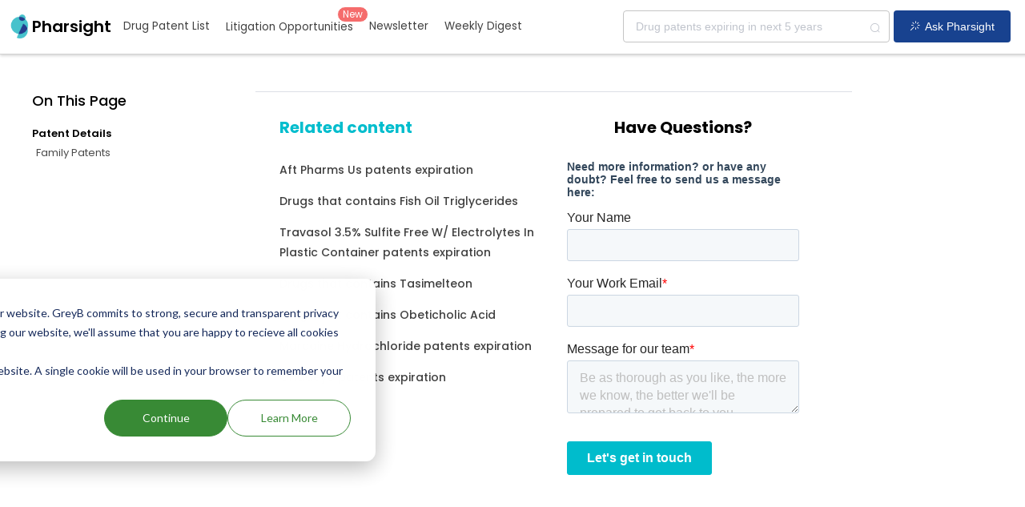

--- FILE ---
content_type: application/javascript; charset=UTF-8
request_url: https://pharsight.greyb.com/_nuxt/0e791b3.js
body_size: 1495
content:
!function(e){function r(data){for(var r,n,c=data[0],d=data[1],l=data[2],i=0,h=[];i<c.length;i++)n=c[i],Object.prototype.hasOwnProperty.call(f,n)&&f[n]&&h.push(f[n][0]),f[n]=0;for(r in d)Object.prototype.hasOwnProperty.call(d,r)&&(e[r]=d[r]);for(v&&v(data);h.length;)h.shift()();return o.push.apply(o,l||[]),t()}function t(){for(var e,i=0;i<o.length;i++){for(var r=o[i],t=!0,n=1;n<r.length;n++){var d=r[n];0!==f[d]&&(t=!1)}t&&(o.splice(i--,1),e=c(c.s=r[0]))}return e}var n={},f={109:0},o=[];function c(r){if(n[r])return n[r].exports;var t=n[r]={i:r,l:!1,exports:{}};return e[r].call(t.exports,t,t.exports,c),t.l=!0,t.exports}c.e=function(e){var r=[],t=f[e];if(0!==t)if(t)r.push(t[2]);else{var n=new Promise(function(r,n){t=f[e]=[r,n]});r.push(t[2]=n);var o,script=document.createElement("script");script.charset="utf-8",script.timeout=120,c.nc&&script.setAttribute("nonce",c.nc),script.src=function(e){return c.p+""+{0:"3932558",1:"1fc509b",2:"b470914",3:"2051d57",4:"c0aed0c",5:"2d9118b",6:"c6f8692",7:"7783df7",10:"4fc8764",11:"e61c099",12:"d5c6345",13:"0ebcfaa",14:"017d7ec",15:"f9f9460",16:"83d4ef2",17:"47d8aa2",18:"3072cb2",19:"fd0100a",20:"0919d0b",21:"4ec0d93",22:"6f0abae",23:"a3dcf54",24:"163a197",25:"4e2b832",26:"809c957",27:"c9503e3",28:"7eda364",29:"a2bd701",30:"38e4a2e",31:"aea0cf3",32:"8a829d5",33:"0258f5b",34:"69b6f33",35:"e42938f",36:"e7a5b08",37:"8e5235d",38:"3712d0f",39:"811af2c",40:"907b07a",41:"d666c48",42:"7a6a7bb",43:"8b29a06",44:"2f08a7c",45:"b7fb2aa",46:"e9d732c",47:"b2e3064",48:"c8dc6be",49:"595e07e",50:"7d59030",51:"792f54c",52:"7d9bb1a",53:"9d6b997",54:"9c99550",55:"2dee43c",56:"b53054b",57:"4f06062",58:"456061f",59:"115ea64",60:"8943df5",61:"0316a8b",62:"134aa99",63:"f25460e",64:"eb55305",65:"61feb93",66:"10fe442",67:"5a0c335",68:"85e15b5",69:"41f13ed",70:"e15f9e2",71:"958eea6",72:"3fe776a",73:"bfefc31",74:"8d4942b",75:"791ae0b",76:"1707faf",77:"cfa913e",78:"ff4bba5",79:"210dffb",80:"fddf218",81:"446a060",82:"9b3c888",83:"2560f1c",84:"a6cec96",85:"193d508",86:"6f10ad4",87:"ef86c21",88:"b66a248",89:"719ebb3",90:"2c8dd1b",91:"7f50242",92:"1711c89",93:"ba78227",94:"aa8d881",95:"3fe1940",96:"d69b688",97:"b767064",98:"2c6171d",99:"06b93bb",100:"7742167",101:"408a815",102:"9140ff5",103:"62a8cf5",104:"9f96eba",105:"0e4ef5d",106:"b8ddc5f",107:"a582264",108:"aa2c034",111:"abbfb77"}[e]+".js"}(e);var d=new Error;o=function(r){script.onerror=script.onload=null,clearTimeout(l);var t=f[e];if(0!==t){if(t){var n=r&&("load"===r.type?"missing":r.type),o=r&&r.target&&r.target.src;d.message="Loading chunk "+e+" failed.\n("+n+": "+o+")",d.name="ChunkLoadError",d.type=n,d.request=o,t[1](d)}f[e]=void 0}};var l=setTimeout(function(){o({type:"timeout",target:script})},12e4);script.onerror=script.onload=o,document.head.appendChild(script)}return Promise.all(r)},c.m=e,c.c=n,c.d=function(e,r,t){c.o(e,r)||Object.defineProperty(e,r,{enumerable:!0,get:t})},c.r=function(e){"undefined"!=typeof Symbol&&Symbol.toStringTag&&Object.defineProperty(e,Symbol.toStringTag,{value:"Module"}),Object.defineProperty(e,"__esModule",{value:!0})},c.t=function(e,r){if(1&r&&(e=c(e)),8&r)return e;if(4&r&&"object"==typeof e&&e&&e.__esModule)return e;var t=Object.create(null);if(c.r(t),Object.defineProperty(t,"default",{enumerable:!0,value:e}),2&r&&"string"!=typeof e)for(var n in e)c.d(t,n,function(r){return e[r]}.bind(null,n));return t},c.n=function(e){var r=e&&e.__esModule?function(){return e.default}:function(){return e};return c.d(r,"a",r),r},c.o=function(object,e){return Object.prototype.hasOwnProperty.call(object,e)},c.p="/_nuxt/",c.oe=function(e){throw console.error(e),e};var d=window.webpackJsonp=window.webpackJsonp||[],l=d.push.bind(d);d.push=r,d=d.slice();for(var i=0;i<d.length;i++)r(d[i]);var v=l;t()}([]);

--- FILE ---
content_type: application/javascript; charset=UTF-8
request_url: https://pharsight.greyb.com/_nuxt/fddf218.js
body_size: 26554
content:
(window.webpackJsonp=window.webpackJsonp||[]).push([[80,3,13,17,20,21,36,44,55,58,68],{1078:function(t,e,n){"use strict";n.r(e);var r=n(19),o=(n(91),n(121),n(261),n(94),n(75),n(25),n(50),n(68),n(120),n(627),n(69),n(1117),n(1118),n(390),n(636)),l={data:function(){return{authenticated:!1}},props:{column_name:String,page_name:String},methods:{getElixirLink:function(){return"https://elixirdemo.greyb.com/drug-screener?query=".concat(this.page_name.toLowerCase())},getPageLink:function(){var t=Object(o.b)(this.page_name);return"applicant"===this.column_name?"https://pharsight.greyb.com/company/".concat(t,"-patent-expiration"):"trade_name"===this.column_name?"https://pharsight.greyb.com/drug/".concat(t,"-patent-expiration"):"https://pharsight.greyb.com/ingredient/".concat(t,"-patent-expiration")},toTitleCase:function(t){return t.toLowerCase().split(" ").map(function(t){return t.charAt(0).toUpperCase()+t.slice(1)}).join(" ")},downloadExcel:function(){var t=this;return Object(r.a)(regeneratorRuntime.mark(function e(){var n,r,link,o,l,c;return regeneratorRuntime.wrap(function(e){for(;;)switch(e.prev=e.next){case 0:return e.prev=0,e.next=1,t.$axios.get("development"===t.$config.runningEnv?"http://localhost:".concat(t.$config.apiPort,"/download-excel/").concat(t.column_name,"/").concat(t.page_name.replaceAll("/","SLASH")):"https://pharsight.greyb.com/api/download-excel/".concat(t.column_name,"/").concat(t.page_name.replaceAll("/","SLASH")),{responseType:"blob"});case 1:200===(n=e.sent).status?(r=n.data,link=document.createElement("a"),o=window.URL.createObjectURL(r),l=t.toTitleCase(t.page_name),l="applicant"===t.column_name?"".concat(l," Drug Patent Portfolio"):"".concat(l," Patents"),link.href=o,link.setAttribute("download","".concat(l,".xlsx")),document.body.appendChild(link),link.click(),document.body.removeChild(link),window.URL.revokeObjectURL(o)):alert("Failed to download the file."),e.next=3;break;case 2:e.prev=2,c=e.catch(0),console.error("Error downloading file:",c),alert("Error downloading file.");case 3:case"end":return e.stop()}},e,null,[[0,2]])}))()},authenticateUser:function(){var t=localStorage.getItem("spreadsheetDownloadSavedPassword"),e=String(this.$config.downloadPassword);if(t!==e){var n=window.prompt("Enter Password:");n===e?(this.authenticated=!0,localStorage.setItem("spreadsheetDownloadSavedPassword",n)):(alert("Invalid credentials! Access denied."),this.authenticated=!1)}else this.authenticated=!0}},mounted:function(){this.authenticateUser()}},c=(n(824),n(40)),component=Object(c.a)(l,function(){var t=this,e=t._self._c;return t.authenticated?e("div",{staticStyle:{"margin-top":"50px"}},[e("div",{staticStyle:{display:"flex","justify-content":"center"}},[e("el-button",{attrs:{type:"success"},on:{click:t.downloadExcel}},[t._v("Download Excel")])],1),t._v(" "),e("div",{staticStyle:{margin:"30px","line-height":"1.5"}},[e("p",{staticClass:"email-copy"},[t._v("=================EMAIL COPY=================")]),t._v(" "),t._m(0),t._v(" "),e("p",[t._v("\n      I noticed you recently requested\n      "),e("a",{staticClass:"href-style",attrs:{href:t.getPageLink()}},[t._v(t._s(t.toTitleCase(t.page_name))+"\n        "+t._s("applicant"===t.column_name?"Drug Patent Portfolio":"Patents"))]),t._v("\n      through our Pharsight portal. The report is attached with this email.\n    ")]),t._v(" "),"applicant"!==t.column_name?e("p",[t._v("\n      I noticed there are few critical activities going around these patents\n      which could impact their coverage scope and lifespan. Since these\n      activities happen in different patent offices (US, EP, Japan, India and\n      lot more), it often becomes difficult to track events individually and\n      be informed. I’ve taken the liberty to add this on a watchlist where all\n      important activities can be accessed at a single space -\n      "),e("a",{staticClass:"href-style",attrs:{href:t.getElixirLink()}},[t._v(t._s(t.toTitleCase(t.page_name))+" watchlist")])]):t._e(),t._v(" "),e("p",[t._v("\n      I’m reaching out to understand a bit more about what you’re hoping to\n      achieve with this information, as each use case for these reports can be\n      quite unique. Would you be open to a quick call to discuss? If now isn’t\n      ideal, feel free to reply here with any details about what led you to\n      the report—this will help us tailor our support and resources to be more\n      relevant for you.\n    ")]),t._v(" "),e("p",[t._v("Looking forward to hearing from you!")]),t._v(" "),e("p",[t._v("Best,")]),t._v(" "),e("p",[t._v("Vishwas")]),t._v(" "),e("p",[t._v("\n      PS If you're looking at potential generics, Elixir can assist you\n      further in tracking critical patent information for your shortlist,\n      helping you streamline the launch process. But if there’s another goal\n      driving this, I’d love to learn more.\n    ")]),t._v(" "),e("p",{staticClass:"email-copy"},[t._v("============================================")])])]):t._e()},[function(){var t=this,e=t._self._c;return e("p",[t._v("Hi "),e("span",[t._v("[FirstName]")]),t._v(",")])}],!1,null,"2902ad35",null);e.default=component.exports},1099:function(t,e,n){var content=n(1144);content.__esModule&&(content=content.default),"string"==typeof content&&(content=[[t.i,content,""]]),content.locals&&(t.exports=content.locals);(0,n(49).default)("050dd981",content,!0,{sourceMap:!1})},1143:function(t,e,n){"use strict";n(1099)},1144:function(t,e,n){var r=n(48)(function(i){return i[1]});r.push([t.i,".outer-body-wrapper[data-v-b1c54fb6]{display:flex}a[data-v-b1c54fb6]{color:#18428f!important;-webkit-text-decoration:none;text-decoration:none}[data-v-b1c54fb6]::-webkit-scrollbar{height:6px;width:6px}[data-v-b1c54fb6]::-webkit-scrollbar-track{background:#f3f3f3}[data-v-b1c54fb6]::-webkit-scrollbar-thumb{background:#d4d4d4;border-radius:2px}[data-v-b1c54fb6]::-webkit-scrollbar-thumb:hover{background:#b9b9b9}.form-table[data-v-b1c54fb6]{border-bottom:1px solid #e4e5e6;max-height:60vh;overflow-y:auto;width:100%}.form-table table thead[data-v-b1c54fb6]{position:sticky;top:0}.form-table table thead tr[data-v-b1c54fb6]{border-top:0}.form-table table th[data-v-b1c54fb6]{background-color:#18428f;color:#fff}.form-table table tr[data-v-b1c54fb6],table[data-v-b1c54fb6]{border-bottom:1px solid #e4e5e6}table[data-v-b1c54fb6]{border-collapse:collapse;font-size:14px;padding:0;width:100%}table tr[data-v-b1c54fb6]{border:1px solid #e4e5e6;color:#404040;font-weight:500;padding:.35em}table td[data-v-b1c54fb6]{line-height:1.25}table td[data-v-b1c54fb6],table th[data-v-b1c54fb6]{padding:20px 30px;text-align:center;word-wrap:break-word}table th[data-v-b1c54fb6]{color:#fff;font-size:.85em;letter-spacing:.1em;text-transform:uppercase}.drug-table-on-company-page table th[data-v-b1c54fb6],.ep-opposition-form-table table th[data-v-b1c54fb6],.initial-patent-table table th[data-v-b1c54fb6],td[data-v-b1c54fb6]{padding:20px 15px;text-align:center;width:25%;word-wrap:break-word}.latest-events-table table td[data-v-b1c54fb6],th[data-v-b1c54fb6]{padding:20px 15px;text-align:center;width:33.33%;word-wrap:break-word}.critical-legal-event[data-v-b1c54fb6]{color:#f36c42;padding-top:5px}.column-def[data-v-b1c54fb6]{font-size:15px;line-height:1.8}.column-title[data-v-b1c54fb6]{color:#404040;font-size:16px;font-weight:600}.headings-and-content[data-v-b1c54fb6]{display:inline}.headings-block[data-v-b1c54fb6]{margin:20px 0}.additional-info-styling[data-v-b1c54fb6]{font-size:12px;padding-top:5px}.patent-status-styling[data-v-b1c54fb6]{align-items:center;display:flex;flex-direction:row;justify-content:center}.news-heading[data-v-b1c54fb6]{color:#18428f;line-height:1.5}.ptab-form-table table th[data-v-b1c54fb6],td[data-v-b1c54fb6]{padding:20px 15px;text-align:center;width:20%;word-wrap:break-word}.ptab-table-decision-date[data-v-b1c54fb6]{color:#737373;font-size:12px;padding-top:4px}.bell-icon[data-v-b1c54fb6]{color:#f36c42;cursor:pointer;font-size:24px}.bell-icon[data-v-b1c54fb6]:hover{animation:shake-b1c54fb6 .5s;animation-iteration-count:infinite}@keyframes shake-b1c54fb6{0%{transform:translate(1px,1px) rotate(0deg)}10%{transform:translate(-1px,-2px) rotate(-1deg)}20%{transform:translate(-3px) rotate(1deg)}30%{transform:translate(3px,2px) rotate(0deg)}40%{transform:translate(1px,-1px) rotate(1deg)}50%{transform:translate(-1px,2px) rotate(-1deg)}60%{transform:translate(-3px,1px) rotate(0deg)}70%{transform:translate(3px,1px) rotate(-1deg)}80%{transform:translate(-1px,-1px) rotate(1deg)}90%{transform:translate(1px,2px) rotate(0deg)}to{transform:translate(1px,-2px) rotate(-1deg)}}.news-banner[data-v-b1c54fb6]{height:100%;position:fixed;right:0;top:70px;width:260px}@media only screen and (max-width:1800px){.news-banner[data-v-b1c54fb6]{width:200px}}@media screen and (max-width:1260px){.news-banner[data-v-b1c54fb6]{display:none}.outer-body-wrapper[data-v-b1c54fb6]{display:block}}@media only screen and (max-width:1024px){.column-title[data-v-b1c54fb6]{font-size:16px}.column-def[data-v-b1c54fb6]{font-size:15px}.additional-info-styling[data-v-b1c54fb6],table[data-v-b1c54fb6]{font-size:10px}}.info-wrapper[data-v-b1c54fb6]{color:#888;cursor:pointer;display:inline-block;font-size:14px;margin-left:6px;position:relative}.tooltip-box[data-v-b1c54fb6]{background:#648dd8;border-radius:6px;box-shadow:0 2px 6px rgba(0,0,0,.25);color:#fff;display:none;font-size:12px;left:20px;line-height:1.4;padding:8px 12px;position:absolute;top:0;white-space:normal;width:200px;z-index:1000}.info-wrapper:hover .tooltip-box[data-v-b1c54fb6]{display:block}.ta-table table[data-v-b1c54fb6]{border-collapse:collapse;font-size:14px;table-layout:fixed;width:100%}.ta-table table td[data-v-b1c54fb6],.ta-table table th[data-v-b1c54fb6]{padding:20px 15px;text-align:center;word-wrap:break-word;white-space:normal}.ta-table table th[data-v-b1c54fb6]{background-color:#18428f;color:#fff;font-size:.85em;letter-spacing:.1em;text-transform:uppercase}.ta-table table tr[data-v-b1c54fb6]{border-bottom:1px solid #e4e5e6}.cta-wrapper[data-v-b1c54fb6]{display:flex;justify-content:center;margin-top:24px}.cta-btn[data-v-b1c54fb6]{align-items:center;background-color:#18428f;border:none;border-radius:6px;color:#fff;cursor:pointer;display:inline-flex;font-size:14px;font-weight:500;gap:8px;padding:10px 18px;transition:background-color .25s ease-in-out}.cta-btn[data-v-b1c54fb6]:hover{background-color:#00bdcd}.small-dialog .el-dialog__header[data-v-b1c54fb6]{font-size:14px;padding:10px 16px}.small-dialog .el-dialog__body[data-v-b1c54fb6]{font-size:13px;padding:8px 16px}.small-dialog .el-dialog__footer[data-v-b1c54fb6]{padding:6px 16px}",""]),r.locals={},t.exports=r},1214:function(t,e,n){var content=n(1353);content.__esModule&&(content=content.default),"string"==typeof content&&(content=[[t.i,content,""]]),content.locals&&(t.exports=content.locals);(0,n(49).default)("52975428",content,!0,{sourceMap:!1})},1215:function(t,e,n){var content=n(1355);content.__esModule&&(content=content.default),"string"==typeof content&&(content=[[t.i,content,""]]),content.locals&&(t.exports=content.locals);(0,n(49).default)("8fa34840",content,!0,{sourceMap:!1})},1243:function(t,e,n){"use strict";n.r(e);n(60),n(96),n(66),n(261),n(59),n(25),n(50),n(120),n(375),n(376),n(627);var r=n(19),o=n(39),l=n(30),c=(n(91),n(121),n(92),n(93),n(67),n(759)),d=n(744),v=n(678),_=n(642),f=n(745),m=n(122),h=n(636),y=n(629);function x(t,e){var n=Object.keys(t);if(Object.getOwnPropertySymbols){var r=Object.getOwnPropertySymbols(t);e&&(r=r.filter(function(e){return Object.getOwnPropertyDescriptor(t,e).enumerable})),n.push.apply(n,r)}return n}function w(t){for(var e=1;e<arguments.length;e++){var n=null!=arguments[e]?arguments[e]:{};e%2?x(Object(n),!0).forEach(function(e){Object(o.a)(t,e,n[e])}):Object.getOwnPropertyDescriptors?Object.defineProperties(t,Object.getOwnPropertyDescriptors(n)):x(Object(n)).forEach(function(e){Object.defineProperty(t,e,Object.getOwnPropertyDescriptor(n,e))})}return t}var C={data:function(){return{company_name:void 0,dialogVisible:!1}},components:{LegalEvents:c.default,FamilyPatents:v.default,LegalEventsNew:d.default,TableUpdates:_.default,ClinicalTrials:f.default,ContactUs:y.default},props:{routeLocation:String,routeUrl:String},methods:{goToDownloadLink:function(){this.recordClick(),this.dialogVisible=!0},recordClick:function(){this.$gtag("event","DownloadTA_CTAClicked",{event_category:"DownloadCTA",event_label:"DownloadCTA"})},formatSubmissionType:function(t){if(!t)return"";var e=t.toLowerCase();return"original"===e?"Org":"supplement"===e?"Suppl":t},goToLink:function(){this.recordTentativeApprovals(),window.open("https://greyb.com/elixir/","_blank")},recordTentativeApprovals:function(){this.$gtag("event","TentativeApprovals",{event_category:"TentativeApproval_CTA",event_label:"TA_submissions"})},capitalizeAllWords:function(t){for(var e=t.split(" "),i=0;i<e.length;i++)e[i]=e[i][0].toUpperCase()+e[i].substr(1).toLowerCase();return e.join(" ")},linkConverter:function(t){return Object(h.b)(t)},convertClinicalTrialsDate:function(t){if(!t)return"";var e;if(/^\d{4}-\d{2}-\d{2}$/.test(t)){var n=(e=new Date(t)).toLocaleString("en-US",{month:"short"}),r=e.getDate(),o=e.getFullYear();return"".concat(n," ").concat(r,", ").concat(o)}if(/^\d{4}-\d{2}$/.test(t)){var l=(e=new Date("".concat(t,"-01"))).toLocaleString("en-US",{month:"short"}),c=e.getFullYear();return"".concat(l,", ").concat(c)}return/^\d{4}$/.test(t)?"Jan, ".concat(t):t},getDrugSummary:function(t){var summary="",e=0,n=0;for(var r in t)n+=1,t[r].isExpired&&(e+=1);return summary="is protected by ".concat(n),summary+=n>1?" patents, out of which":" patent, which",summary+=1==n&&1==e?" has expired already.":1==n&&0==e?" is still active.":n>1&&1==e?" ".concat(e," has expired."):n>1&&e==n?" all have expired.":n>1&&e>1?" ".concat(e," have expired."):" none have expired yet."},formatDateString2:function(t){if(!t||0===t.length)return"NA";var e=t.split("-"),n=Object(l.a)(e,3),r=n[0],o=n[1],c=n[2],d=["Jan","Feb","Mar","Apr","May","Jun","Jul","Aug","Sep","Oct","Nov","Dec"][parseInt(o,10)-1];return"".concat(c," ").concat(d,", ").concat(r)},formatDateString:function(t){if(!t||0===t.length)return"NA";var e=t.split("-"),n=Object(l.a)(e,3),r=n[0],o=n[1],c=(n[2],["Jan","Feb","Mar","Apr","May","Jun","Jul","Aug","Sep","Oct","Nov","Dec"][parseInt(o,10)-1]);return"".concat(c,", ").concat(r)},combineDrugsFromBothBooks:function(t){return w(w({},t.orange_book.drugs),t.purple_book.drugs)},onReminderClick:function(t){this.$emit("reminderClicked",t)}},fetch:function(){var t=this;return Object(r.a)(regeneratorRuntime.mark(function e(){var n,r;return regeneratorRuntime.wrap(function(e){for(;;)switch(e.prev=e.next){case 0:e.next=4;break;case 2:n=e.sent,t.$store.commit("SET_DRUGDATA",n.data),n.data||(t.showEmpty=!0),e.next=4;break;case 3:e.prev=3,r=e.catch(1),console.log(r),t.showEmpty=!0;case 4:case"end":return e.stop()}},e,null,[[1,3]])}))()},computed:w(w({},Object(m.b)(["drugData"])),{},{hasAnyPatentData:function(){var t,e,n,r,o,l,c,d,v,_=this.drugData;return(null===(t=_.orange_book)||void 0===t||null===(t=t.total_patents)||void 0===t?void 0:t.length)>0||(null===(e=_.purple_book)||void 0===e||null===(e=e.total_patents)||void 0===e?void 0:e.length)>0||_.all_patents&&Object.keys(_.all_patents).length>0||(null===(n=_.recent_legal_events)||void 0===n?void 0:n.length)>0||(null===(r=_.ptab_details)||void 0===r?void 0:r.length)>0||(null===(o=_.ep_opposition)||void 0===o?void 0:o.length)>0||_.family_summary||(null===(l=_.clinical_trials)||void 0===l?void 0:l.length)>0||(null===(c=_.news)||void 0===c?void 0:c.length)>0||_.tentative_approvals&&((null===(d=_.tentative_approvals.NDA_submissions)||void 0===d?void 0:d.some(function(s){return s.drug_name}))||(null===(v=_.tentative_approvals.ANDA_submissions)||void 0===v?void 0:v.some(function(s){return s.drug_name})))}}),created:function(){this.company_name=this.capitalizeAllWords(this.routeLocation)}},k=(n(1143),n(40)),component=Object(k.a)(C,function(){var t,e,n,r,o,l,c=this,d=c._self._c;return c.hasAnyPatentData?d("div",{staticClass:"outer-body-wrapper"},[d("div",[d("HeaderNew",{attrs:{heading:"".concat(c.company_name," Drug Patent Portfolio"),isCompanyPage:!0,id:"go-to-patent-expiration"}}),c._v(" "),null!==(t=c.drugData.orange_book)&&void 0!==t&&null!==(t=t.total_patents)&&void 0!==t&&t.length||null!==(e=c.drugData.purple_book)&&void 0!==e&&null!==(e=e.total_patents)&&void 0!==e&&e.length?d("section",[d("p",{staticClass:"column-def"},[c._v("\n        "+c._s(c.company_name)+"\n        "),"summary"in c.drugData.orange_book?d("span",[c._v(c._s(c.drugData.orange_book.summary))]):c._e(),c._v(" "),"summary"in c.drugData.orange_book&&"summary"in c.drugData.purple_book?d("span",[c._v("\n          and\n        ")]):c._e(),c._v(" "),"summary"in c.drugData.purple_book?d("span",[c._v(c._s(c.drugData.purple_book.summary))]):c._e(),c._v(" "),d("span",[c._v("\n          Given below is the list of "+c._s(c.company_name)+"'s drug patents along with\n          their expiration dates.")])]),c._v(" "),d("DownloadPatentList",{attrs:{message:"Download full patent portfolio as spreadsheet"}}),c._v(" "),d("div",{staticClass:"initial-patent-table form-table"},[d("table",[c._m(0),c._v(" "),d("tbody",c._l(c.drugData.all_patents,function(t,e){return d("tr",{key:e},[d("td",[d("a",{attrs:{href:"https://slate.greyb.com/patent/".concat(e.replaceAll("*PED",""),"B2?utm_source=pharsight&utm_medium=referral&utm_term=referral&utm_content=pharsight"),target:"_blank"}},[c._v(c._s(e.replaceAll("*PED","")))]),d("el-icon",{staticClass:"el-icon-link"})],1),c._v(" "),d("td",[c._v(c._s(t.patentTitle))]),c._v(" "),d("td",[c._v("\n                "+c._s(c.formatDateString2(t.patentExpiry))+"\n              ")]),c._v(" "),t.isExpired?d("td",{staticStyle:{color:"#f36c42"}},[c._v("Expired")]):d("td",[d("div",{staticClass:"patent-status-styling"},[d("div",[c._v("Active")]),c._v(" "),d("div",[d("i",{staticClass:"el-icon-message-solid bell-icon",attrs:{slot:"reference"},on:{click:function(n){c.onReminderClick({drugName:c.drug,patentNumber:e,patentExpiry:c.formatDateString(t.patentExpiry)})}},slot:"reference"})])])])])}),0)])]),c._v(" "),d("br"),c._v(" "),d("TableUpdates"),c._v(" "),d("br"),c._v(" "),c.drugData.recent_legal_events.length>0?d("div",[d("h2",{staticClass:"column-title",attrs:{id:"go-to-latest-legal-events"}},[c._v("\n          Latest Legal Activities on "+c._s(c.company_name)+"'s Drug Patents\n        ")]),c._v(" "),d("p",{staticClass:"column-def"},[c._v("\n          Given below is the list of recent legal activities going on the\n          following drug patents of "+c._s(c.company_name)+".\n        ")]),c._v(" "),d("div",[d("div",{staticClass:"latest-events-table form-table"},[d("table",[c._m(1),c._v(" "),d("tbody",[d("tr",[d("td",{staticStyle:{padding:"0"},attrs:{colspan:"3"}},[d("LegalEventsNew",{staticStyle:{"z-index":"1"}})],1)]),c._v(" "),c._l(c.drugData.recent_legal_events,function(data){return d("tr",[data.link?d("td",[d("a",{attrs:{href:data.link,target:"_blank"}},[c._v(c._s(data.description)+" ")]),d("el-icon",{staticClass:"el-icon-link"})],1):d("td",[c._v("\n                    "+c._s(data.description)+"\n                    "),data.priority?d("div",{staticClass:"critical-legal-event"},[d("el-icon",{staticClass:"el-icon-warning-outline"}),c._v(" Critical\n                    ")],1):c._e()]),c._v(" "),d("td",[c._v(c._s(c.formatDateString2(data.date)))]),c._v(" "),d("td",[d("a",{attrs:{href:"https://slate.greyb.com/patent/".concat(data.patent.replace("*PED",""),"B2?utm_source=pharsight&utm_medium=referral&utm_term=referral&utm_content=pharsight"),target:"_blank"}},[c._v(c._s(data.patent))]),d("el-icon",{staticClass:"el-icon-link"}),c._v(" "),1==data.is_litigated?d("span",[c._v("(Litigated)")]):c._e()],1)])})],2)])])]),c._v(" "),d("br"),d("br")]):c._e(),c._v(" "),null!==c.drugData.ptab_details&&c.drugData.ptab_details.length>0?d("div",[d("h2",{staticClass:"column-title",attrs:{id:"go-to-ptab-details"}},[c._v("\n          "+c._s(c.company_name)+"'s Drug Patent Litigations\n        ")]),c._v(" "),c.drugData.ptab_summary?d("p",{staticClass:"column-def"},[c._v("\n          "+c._s(c.company_name)+"'s drugs have "+c._s(c.drugData.ptab_summary)+" Click\n          below to track the latest information on how companies are challenging\n          "+c._s(c.company_name)+"'s patents.\n        ")]):c._e(),c._v(" "),d("div",{staticClass:"ptab-form-table form-table"},[d("table",[c._m(2),c._v(" "),d("tbody",[d("tr",[d("td",{attrs:{colspan:"5"}},[d("LegalEvents",{staticStyle:{"z-index":"1"}})],1)]),c._v(" "),c._l(c.drugData.ptab_details,function(t){return d("tr",[d("td",{attrs:{"data-label":"Patent"}},[d("a",{attrs:{href:"https://slate.greyb.com/patent/".concat(t.patent_number,"B2?utm_source=pharsight&utm_medium=referral&utm_term=referral&utm_content=pharsight"),target:"_blank"}},[c._v("\n                    "+c._s(t.patent_number)+"\n                  ")])]),c._v(" "),d("td",{attrs:{"data-label":"Proceeding Filing Date"}},[c._v("\n                  "+c._s(t.proceeding_filing_date_humanised)+"\n                ")]),c._v(" "),d("td",{attrs:{"data-label":"Proceeding Type"}},[c._v("\n                  "+c._s(t.proceeding_status)+"\n                  "),null!==t.decision_date?d("div",{staticClass:"ptab-table-decision-date"},[c._v("\n                    ("+c._s(c.formatDateString2(t.decision_date))+")\n                  ")]):c._e()]),c._v(" "),d("td",{attrs:{"data-label":"Respondent"}},[c._v("\n                  "+c._s(t.respondent_party)+"\n                ")]),c._v(" "),d("td",{attrs:{"data-label":"Petitioner"}},[c._v("\n                  "+c._s(t.petitioner_party)+"\n                ")])])})],2)])]),c._v(" "),d("br"),d("br")]):c._e(),c._v(" "),null!==c.drugData.ep_opposition?d("div",[d("h2",{staticClass:"column-title",attrs:{id:"go-to-ep-opposition"}},[c._v("\n          "+c._s(c.company_name)+" Drug Patents' Oppositions Filed in EPO\n        ")]),c._v(" "),c.drugData.ep_opposition_summary?d("p",{staticClass:"column-def"},[c._v("\n          "+c._s(c.company_name)+" drug patents have\n          "+c._s(c.drugData.ep_opposition_summary)+" Click below to reveal the latest\n          opposition data.\n        ")]):c._e(),c._v(" "),d("br"),c._v(" "),d("div",{staticClass:"ep-opposition-form-table form-table"},[d("table",[c._m(3),c._v(" "),d("tbody",[d("tr",[d("td",{attrs:{colspan:"4"}},[d("LegalEvents",{staticStyle:{"z-index":"1"}})],1)]),c._v(" "),c._l(c.drugData.ep_opposition,function(t){return d("tr",[d("td",{attrs:{"data-label":"Application"}},[c._v("\n                  "+c._s(t.application_number)+"\n                ")]),c._v(" "),d("td",{attrs:{"data-label":"Filing Date"}},[c._v("\n                  "+c._s(c.formatDateString(t.filing_date))+"\n                ")]),c._v(" "),d("td",{attrs:{"data-label":"Opposition Party"}},[c._v("\n                  "+c._s(t.opposition_party_name)+"\n                ")]),c._v(" "),d("td",{attrs:{"data-label":"Legal Status"}},[c._v("\n                  "+c._s(t.legal_status)+"\n                ")])])})],2)])]),c._v(" "),d("br"),d("br")]):c._e()],1):c._e(),c._v(" "),d("div",{staticClass:"patent-family-wrapper"},[d("h2",{staticClass:"column-title",attrs:{id:"go-to-family-patents"}},[c._v("\n        "+c._s(c.company_name)+"'s Family Patents\n      ")]),c._v(" "),c.drugData.family_summary?d("div",{staticClass:"column-def"},[c._v("\n        "+c._s(c.company_name)+" drugs have "+c._s(c.drugData.family_summary)+" Click\n        below to unlock the full patent family tree.\n      ")]):c._e(),c._v(" "),d("br"),c._v(" "),d("FamilyPatents"),c._v(" "),d("br")],1),c._v(" "),d("el-divider"),c._v(" "),d("br"),d("br"),c._v(" "),c.drugData.tentative_approvals&&(null!==(n=c.drugData.tentative_approvals.NDA_submissions)&&void 0!==n&&n.some(function(s){return s.drug_name})||null!==(r=c.drugData.tentative_approvals.ANDA_submissions)&&void 0!==r&&r.some(function(s){return s.drug_name}))?d("div",[d("h2",{staticClass:"column-title"},[c._v("\n        Recent FDA approvals and tentative approvals for "+c._s(c.company_name)+"\n      ")]),c._v(" "),d("p",{staticClass:"column-def"},[c._v("\n        This section lists recent FDA approvals and tentative approvals for Lupin, covering innovator and generic drugs with key regulatory details and timelines.\n      ")]),c._v(" "),null!==(o=c.drugData.tentative_approvals.NDA_submissions)&&void 0!==o&&o.some(function(s){return s.drug_name})?d("div",[d("h2",{staticClass:"column-title",attrs:{id:"go-to-innovator"}},[c._v("\n          Innovator drugs\n        ")]),c._v(" "),d("p",{staticClass:"column-def"},[c._v("\n          Includes innovator drug submissions that appear in FDA approval and tentative approval disclosures.\n        ")]),c._v(" "),d("div",{staticClass:"ta-table form-table"},[d("table",[c._m(4),c._v(" "),d("tbody",c._l(c.drugData.tentative_approvals.NDA_submissions.filter(function(s){return s.drug_name&&""!==s.drug_name.trim()}),function(t,e){return d("tr",{key:e},[d("td",[c._v(c._s(c.capitalizeAllWords(t.drug_name)))]),c._v(" "),d("td",{staticClass:"submission-type"},[d("span",[c._v("\n                    "+c._s(c.formatSubmissionType(t.submission_type))+"-"+c._s(t.submission_no)+"\n                  ")]),c._v(" "),c._m(5,!0)]),c._v(" "),d("td",[t.submission_category?d("span",[c._v("\n                    "+c._s(t.submission_category)+"\n                  ")]):d("span",[c._v("-")])]),c._v(" "),d("td",[c._v(c._s(c.formatDateString2(t.submission_date)))])])}),0)])])]):c._e(),c._v(" "),d("br"),c._v(" "),null!==(l=c.drugData.tentative_approvals.ANDA_submissions)&&void 0!==l&&l.some(function(s){return s.drug_name})?d("div",[d("h2",{staticClass:"column-title",attrs:{id:"go-to-generic"}},[c._v("\n          Generic drugs\n        ")]),c._v(" "),d("p",{staticClass:"column-def"},[c._v("\n          Includes generic drug submissions with tentative FDA approvals, not yet marketable due to patent or exclusivity restrictions.\n        ")]),c._v(" "),d("div",{staticClass:"ta-table form-table"},[d("table",[c._m(6),c._v(" "),d("tbody",c._l(c.drugData.tentative_approvals.ANDA_submissions.filter(function(s){return s.drug_name&&""!==s.drug_name.trim()}),function(t,e){return d("tr",{key:e},[d("td",[c._v(c._s(c.capitalizeAllWords(t.drug_name)))]),c._v(" "),d("td",{staticClass:"submission-type"},[d("span",[c._v("\n                    "+c._s(c.formatSubmissionType(t.submission_type))+"-"+c._s(t.submission_no)+"\n                  ")]),c._v(" "),c._m(7,!0)]),c._v(" "),d("td",[t.submission_category?d("span",[c._v("\n                    "+c._s(t.submission_category)+"\n                  ")]):d("span",[c._v("-")])]),c._v(" "),d("td",[c._v(c._s(c.formatDateString2(t.submission_date)))])])}),0)])])]):c._e(),c._v(" "),d("div",{staticClass:"cta-wrapper"},[d("button",{staticClass:"cta-btn",on:{click:c.goToDownloadLink}},[c._v("\n        Interested to know more details?\n      ")]),c._v(" "),d("el-dialog",{attrs:{title:"More details",visible:c.dialogVisible,width:"400px","modal-append-to-body":!1,"custom-class":"small-dialog"},on:{"update:visible":function(t){c.dialogVisible=t}}},[d("p",{staticStyle:{"font-weight":"600","font-size":"16px",color:"#18428f",margin:"12px 0"}},[c._v("\n          Coming soon..\n        ")])])],1)]):c._e(),c._v(" "),c.drugData.clinical_trials&&c.drugData.clinical_trials.length?d("section",[d("el-divider"),c._v(" "),d("br"),d("br"),c._v(" "),d("h2",{staticClass:"news-heading",staticStyle:{color:"#18428F"}},[c._v("Clinical Trials")]),c._v(" "),d("div",{staticClass:"headings-block"},[d("h2",{staticClass:"column-title headings-and-content",attrs:{id:"go-to-clinical-trials"}},[c._v("Recent Clinical Trials by\n          "+c._s(c.company_name)+": ")])]),c._v(" "),d("div",{staticClass:"clinical-trials-table form-table"},[d("table",[c._m(8),c._v(" "),d("tbody",[d("tr",[d("td",{staticStyle:{padding:"0"},attrs:{colspan:"5"}},[d("ClinicalTrials",{staticStyle:{"z-index":"1"}})],1)]),c._v(" "),c._l(c.drugData.clinical_trials,function(data){return d("tr",[d("td",[d("a",{attrs:{href:"https://clinicaltrials.gov/study/".concat(data.nct_id),target:"_blank"}},[c._v(c._s(data.brief_title))]),c._v(" "),d("el-icon",{staticClass:"el-icon-link"})],1),c._v(" "),d("td",[c._v(c._s(data.lead_sponsor))]),c._v(" "),d("td",[data.collaborators&&data.collaborators.length?d("span",[c._v("\n                  "+c._s(data.collaborators.join(", ").replaceAll("_"," "))+"\n                ")]):d("span",[c._v("NA")])]),c._v(" "),d("td",[c._v("\n                "+c._s(data.overall_status.replaceAll("_"," "))+"\n                "),d("div",{staticClass:"clinical-trial-status-date"},[c._v("\n                  ("+c._s(c.convertClinicalTrialsDate(data.status_verified_date))+")\n                ")])]),c._v(" "),d("td",[c._v(c._s(data.phases.join(", ").replaceAll("_"," ")))])])})],2)])]),c._v(" "),d("br"),d("br")],1):c._e(),c._v(" "),c.drugData.orange_book.total_patents.length||c.drugData.purple_book.total_patents.length?d("section",[d("h2",{staticClass:"news-heading",attrs:{id:"go-to-drug-patent-list"}},[c._v("\n        "+c._s(c.company_name)+" Drug List\n      ")]),c._v(" "),d("p",{staticClass:"column-def"},[c._v("\n        Given below is the complete list of "+c._s(c.company_name)+"'s drugs and the\n        patents protecting them.\n      ")]),c._v(" "),d("br"),c._v(" "),c._l(c.combineDrugsFromBothBooks(c.drugData),function(t,e,n){return d("div",{key:e},[d("h2",{staticClass:"column-title",attrs:{id:"go-to-".concat(e.toLowerCase().replaceAll(" ","-").replaceAll("/","-").replaceAll("(","-").replaceAll(")","-").replaceAll(".","-").replaceAll(",","-").replaceAll("&","-").replaceAll("%","-"))}},[d("a",{attrs:{href:"/drug/".concat(c.linkConverter(e),"-patent-expiration")}},[c._v(c._s(n+1)+". "+c._s(c.capitalizeAllWords(e))),d("el-icon",{staticClass:"el-icon-link"})],1)]),c._v(" "),d("p",{staticClass:"column-def"},[c._v("\n          "+c._s(c.capitalizeAllWords(e))+" "+c._s(c.getDrugSummary(t))+" Check out\n          its patent list below.\n        ")]),c._v(" "),d("div",{staticClass:"drug-table-on-company-page form-table"},[d("table",[c._m(9,!0),c._v(" "),d("tbody",c._l(t,function(t,n){return d("tr",{key:n},[d("td",[d("a",{attrs:{href:"https://slate.greyb.com/patent/".concat(t.patentNumber.replaceAll("*PED",""),"B2?utm_source=pharsight&utm_medium=referral&utm_term=referral&utm_content=pharsight"),target:"_blank"}},[c._v(c._s(t.patentNumber.replaceAll("*PED","")))]),d("el-icon",{staticClass:"el-icon-link"}),c._v(" "),t.isPed?d("div",{staticClass:"additional-info-styling"},[c._v("\n                    (Pediatric)\n                  ")]):c._e()],1),c._v(" "),d("td",[c._v(c._s(t.patentTitle))]),c._v(" "),d("td",[c._v("\n                  "+c._s(c.formatDateString2(t.patentExpiry))+"\n                  "),d("div",{staticClass:"additional-info-styling"},[c._v("\n                    ("+c._s(t.patentExpiryHumanised)+")\n                  ")])]),c._v(" "),t.isExpired?d("td",{staticStyle:{color:"#f36c42"}},[c._v("Expired")]):d("td",[d("div",{staticClass:"patent-status-styling"},[d("div",[c._v("Active")]),c._v(" "),d("div",[d("i",{staticClass:"el-icon-message-solid bell-icon",attrs:{slot:"reference"},on:{click:function(n){c.onReminderClick({drugName:e,patentNumber:t.patentNumber,patentExpiry:c.formatDateString(t.patentExpiry)})}},slot:"reference"})])])])])}),0)])]),c._v(" "),d("p",{staticClass:"column-def"},[c._v("\n          Discover which of these patents contain the active ingredient(API) of\n          the drug, their family patents, along with litigation and legal activity\n          details of these patents on\n          "),d("a",{staticStyle:{"text-decoration":"underline"},attrs:{href:"/drug/".concat(c.linkConverter(e),"-patent-expiration")}},[c._v(c._s(c.capitalizeAllWords(e))+"'s drug page"),d("el-icon",{staticClass:"el-icon-link"})],1)]),c._v(" "),d("br"),c._v(" "),4===n?d("div",[d("DrugScreenerBanner")],1):c._e()])})],2):c._e(),c._v(" "),Object.keys(c.combineDrugsFromBothBooks(c.drugData)).length<5?d("div",[d("DrugScreenerBanner")],1):c._e()],1),c._v(" "),d("div",{staticClass:"news-banner"},[d("NewsBanner",{attrs:{news:c.drugData.news,itemName:c.company_name}})],1)]):c._e()},[function(){var t=this,e=t._self._c;return e("thead",[e("tr",[e("th",[t._v("Drug Patent Number")]),t._v(" "),e("th",[t._v("Drug Patent Title")]),t._v(" "),e("th",[t._v("Drug Patent Expiry")]),t._v(" "),e("th",[t._v("Status")])])])},function(){var t=this,e=t._self._c;return e("thead",{staticStyle:{"z-index":"10"}},[e("tr",[e("th",[t._v("Activity")]),t._v(" "),e("th",[t._v("Date")]),t._v(" "),e("th",[t._v("Patent Number")])])])},function(){var t=this,e=t._self._c;return e("thead",{staticStyle:{"z-index":"10"}},[e("tr",[e("th",{attrs:{scope:"col"}},[t._v("Patent")]),t._v(" "),e("th",{attrs:{scope:"col"}},[t._v("Proceeding Filing Date")]),t._v(" "),e("th",{attrs:{scope:"col"}},[t._v("Status")]),t._v(" "),e("th",{attrs:{scope:"col"}},[t._v("Respondent")]),t._v(" "),e("th",{attrs:{scope:"col"}},[t._v("Petitioner")])])])},function(){var t=this,e=t._self._c;return e("thead",{staticStyle:{"z-index":"10"}},[e("tr",[e("th",{attrs:{scope:"col"}},[t._v("Application")]),t._v(" "),e("th",{attrs:{scope:"col"}},[t._v("Filing Date")]),t._v(" "),e("th",{attrs:{scope:"col"}},[t._v("Opposition Party")]),t._v(" "),e("th",{attrs:{scope:"col"}},[t._v("Legal Status")])])])},function(){var t=this,e=t._self._c;return e("thead",[e("tr",[e("th",[t._v("Drug Name")]),t._v(" "),e("th",[t._v("Submission class (FDA)")]),t._v(" "),e("th",[t._v("Submission Category")]),t._v(" "),e("th",[t._v("Submission Date")])])])},function(){var t=this,e=t._self._c;return e("div",{staticClass:"info-wrapper"},[t._v("\n                    ⓘ\n                    "),e("div",{staticClass:"tooltip-box"},[t._v("\n                      Orig = Original submission"),e("br"),t._v("\n                      Suppl = Supplement submission"),e("br"),t._v("\n                      Number = submission sequence\n                    ")])])},function(){var t=this,e=t._self._c;return e("thead",[e("tr",[e("th",[t._v("Drug Name")]),t._v(" "),e("th",[t._v("Submission class (FDA)")]),t._v(" "),e("th",[t._v("Submission Category")]),t._v(" "),e("th",[t._v("Submission Date")])])])},function(){var t=this,e=t._self._c;return e("div",{staticClass:"info-wrapper"},[t._v("\n                    ⓘ\n                    "),e("div",{staticClass:"tooltip-box"},[t._v("\n                      Orig = Original submission"),e("br"),t._v("\n                      Suppl = Supplement submission"),e("br"),t._v("\n                      Number = submission sequence\n                    ")])])},function(){var t=this,e=t._self._c;return e("thead",{staticStyle:{"z-index":"10"}},[e("tr",[e("th",[t._v("Title")]),t._v(" "),e("th",[t._v("Lead Sponsor")]),t._v(" "),e("th",[t._v("Collaborators")]),t._v(" "),e("th",[t._v("Status")]),t._v(" "),e("th",[t._v("Phases")])])])},function(){var t=this,e=t._self._c;return e("thead",[e("tr",[e("th",[t._v("Drug Patent Number")]),t._v(" "),e("th",[t._v("Drug Patent Title")]),t._v(" "),e("th",[t._v("Drug Patent Expiry")]),t._v(" "),e("th",[t._v("Status")])])])}],!1,null,"b1c54fb6",null);e.default=component.exports;installComponents(component,{HeaderNew:n(686).default,DownloadPatentList:n(662).default,DrugScreenerBanner:n(746).default,NewsBanner:n(747).default})},1352:function(t,e,n){"use strict";n(1214)},1353:function(t,e,n){var r=n(48)(function(i){return i[1]});r.push([t.i,'body{font-family:"Poppins"}@media only screen and (max-width:812px){.el-dialog{width:90vw!important}}',""]),r.locals={},t.exports=r},1354:function(t,e,n){"use strict";n(1215)},1355:function(t,e,n){var r=n(48)(function(i){return i[1]});r.push([t.i,".outer-container-styling[data-v-1f20ce71]{height:100vh;overflow-y:hidden;padding-top:70px;position:relative}.page-wrapper[data-v-1f20ce71]{line-height:100%;margin:0 20% 0 10%}[data-v-1f20ce71]::-webkit-scrollbar{height:8px;width:8px}[data-v-1f20ce71]::-webkit-scrollbar-track{background:#fff}[data-v-1f20ce71]::-webkit-scrollbar-thumb{background:#dfdfdf;border-radius:2px}[data-v-1f20ce71]::-webkit-scrollbar-thumb:hover{background:#cacaca}.table-of-contents-container[data-v-1f20ce71]{overflow-y:hidden}@media only screen and (max-width:812px){.page-wrapper[data-v-1f20ce71]{margin:10px}}@media screen and (max-width:1800px){.page-wrapper[data-v-1f20ce71]{line-height:100%;margin:0 20% 0 4%}}@media only screen and (max-width:1024px){.page-wrapper[data-v-1f20ce71]{margin:0 3px}.table-of-contents-container[data-v-1f20ce71]{display:none}.margin-for-containers[data-v-1f20ce71]{margin-top:120px}}",""]),r.locals={},t.exports=r},1440:function(t,e,n){"use strict";n.r(e);n(121),n(261),n(25),n(50),n(381),n(120),n(627),n(67),n(125);var r=n(644),o=n(655),l=n(645),c=n(628),d=n(641),v=n(636),_={head:function(){return{title:"".concat(this.company," Drug Patent Portfolio"),meta:[{hid:"description",name:"description",content:"Explore the complete list of drugs in ".concat(this.company,"'s Drug Patent Portfolio, along with the list of patents protecting each drug.")},{name:"keywords",content:["Drug patents owned by ".concat(this.company),"Drug Patents","Patent Insights","Drug Patent Expiry"].join(", ")},{name:"robots",content:"index, follow"}],link:[{rel:"canonical",href:"https://pharsight.greyb.com/company/".concat(Object(v.b)(this.company),"-drug-patent-portfolio")},{rel:"canonical",href:"https://pharsight.greyb.com/company/".concat(Object(v.b)(this.company),"-patent-expiration")}]}},data:function(){return{dialogVisible:!1,url:void 0,company:void 0,scrollPercent:0,reminderClickedData:void 0,url_2:void 0,downloadMode:!1}},components:{Header:r.default,DrugTable:o.default,RemindMe:l.default,PageNav:c.default,Suggestions:d.default},watch:{reminderClickedData:function(t){t&&(this.dialogVisible=!0,setTimeout(function(){var iframe=document.getElementById("reminder-form").getElementsByTagName("iframe"),e=(iframe[0].contentDocument||iframe[0].contentWindow.document).getElementsByName("message")[0];e.value="Kindly remind me for the Patent No. ".concat(t.patentNumber," (").concat(t.drugName,") expiring in ").concat(t.patentExpiry,"."),e.dispatchEvent(new Event("input",{bubbles:!0}))},1e3))}},methods:{capitalizeAllWords:function(t){for(var e=t.split(" "),i=0;i<e.length;i++)e[i]=e[i][0].toUpperCase()+e[i].substr(1);return e.join(" ")},handleScroll:function(){var t=document.getElementById("companyTableFromCompanyPage");if(t){var e=t.querySelectorAll("h2"),n=t.getBoundingClientRect().top+80,r=t.getBoundingClientRect().bottom-50,o=null,l="";e.forEach(function(t){var rect=t.getBoundingClientRect();rect.top>=n&&rect.top<=r&&(!o||rect.top<o.getBoundingClientRect().top)&&(o=t)}),t.scrollTop<30?(l="go-to-patent-expiration",this.$store.commit("SET_CURRENT_ACTIVE_SECTION",l)):o&&(l=o.id)&&this.$store.commit("SET_CURRENT_ACTIVE_SECTION",l)}},getScrollPercent:function(){var t=document.documentElement,b=document.body,e="scrollTop",n="scrollHeight";this.scrollPercent=(t[e]||b[e])/((t[n]||b[n])-t.clientHeight)*100},triggerReminderForm:function(t){this.reminderClickedData=t,this.dialogVisible=!0}},created:function(){this.$route.params.companyName.endsWith("-download")&&(this.downloadMode=!0),this.company=this.capitalizeAllWords(this.$route.params.companyName.replace("-drug-patent-portfolio","").replaceAll("-patent-expiration","").replaceAll("-download","").replaceAll("-"," ").replaceAll("  ","-")),this.url="/company/".concat(this.company.toUpperCase().replaceAll("/","SLASH")),this.url_2="/company_data/".concat(this.company.toUpperCase().replaceAll("/","SLASH"))},mounted:function(){window.addEventListener("scroll",this.getScrollPercent);var t=document.getElementById("companyTableFromCompanyPage");t&&t.addEventListener("scroll",this.handleScroll)},beforeDestroy:function(){window.removeEventListener("scroll",this.getScrollPercent);var t=document.getElementById("companyTableFromCompanyPage");t&&t.removeEventListener("scroll",this.handleScroll)}},f=(n(1352),n(1354),n(40)),component=Object(f.a)(_,function(){var t=this,e=t._self._c;return e("div",[e("PageNav"),t._v(" "),e("el-dialog",{attrs:{title:"Activity Alert",visible:t.dialogVisible,width:"50%"},on:{"update:visible":function(e){t.dialogVisible=e}}},[e("RemindMe"),t._v(" "),e("span",{staticClass:"dialog-footer",attrs:{slot:"footer"},slot:"footer"},[e("el-button",{on:{click:function(e){t.dialogVisible=!1}}},[t._v("Cancel")])],1)],1),t._v(" "),e("el-container",{staticClass:"outer-container-styling"},[e("el-aside",{staticClass:"table-of-contents-container margin-for-containers",attrs:{width:"260px"}},[e("TableOfContents",{attrs:{pageType:"company"}})],1),t._v(" "),e("el-main",{staticClass:"margin-for-containers",attrs:{id:"companyTableFromCompanyPage"}},[e("el-container",{staticClass:"page-wrapper",attrs:{direction:"vertical"}},[t.downloadMode?e("div",[e("DownloadSpreadsheet",{attrs:{column_name:"applicant",page_name:t.company.toUpperCase()}})],1):t._e(),t._v(" "),e("CompanyTable",{attrs:{"route-location":t.company,"route-url":t.url_2},on:{reminderClicked:t.triggerReminderForm}}),t._v(" "),e("Suggestions",{attrs:{"sugg-url":"companies","searched-term":t.company}})],1)],1)],1)],1)},[],!1,null,"1f20ce71",null);e.default=component.exports;installComponents(component,{PageNav:n(628).default,RemindMe:n(645).default,TableOfContents:n(826).default,DownloadSpreadsheet:n(1078).default,CompanyTable:n(1243).default,Suggestions:n(641).default})},624:function(t,e,n){var content=n(631);content.__esModule&&(content=content.default),"string"==typeof content&&(content=[[t.i,content,""]]),content.locals&&(t.exports=content.locals);(0,n(49).default)("4978cb56",content,!0,{sourceMap:!1})},625:function(t,e,n){var content=n(633);content.__esModule&&(content=content.default),"string"==typeof content&&(content=[[t.i,content,""]]),content.locals&&(t.exports=content.locals);(0,n(49).default)("0c699db4",content,!0,{sourceMap:!1})},626:function(t,e,n){var content=n(635);content.__esModule&&(content=content.default),"string"==typeof content&&(content=[[t.i,content,""]]),content.locals&&(t.exports=content.locals);(0,n(49).default)("1cd5761a",content,!0,{sourceMap:!1})},628:function(t,e,n){"use strict";n.r(e);var r={components:{UserSearch:n(373).default}},o=(n(632),n(634),n(40)),component=Object(o.a)(r,function(){var t=this,e=t._self._c;return e("div",{staticClass:"top-nav"},[e("div",{staticClass:"top-nav-inner"},[e("div",[e("nuxt-link",{staticClass:"nav-logo-wrapper",attrs:{to:"/"}},[e("img",{staticClass:"nav-logo-pic",attrs:{src:n(374)}}),t._v(" "),e("h1",{staticClass:"nav-logo"},[t._v("Pharsight")])])],1),t._v(" "),t._m(0),t._v(" "),e("div",{staticClass:"menu-item-page-nav"},[e("a",{attrs:{href:"/patent-challenge-opportunities"}},[e("el-badge",{attrs:{value:"New",id:"litigation-item"}},[t._v("Litigation Opportunities")])],1)]),t._v(" "),t._m(1),t._v(" "),t._m(2)]),t._v(" "),e("div",{staticClass:"top-nav-inner-mobile-view"},[e("nuxt-link",{staticClass:"nav-logo-wrapper",attrs:{to:"/"}},[e("img",{staticClass:"nav-logo-pic",attrs:{src:n(374)}}),t._v(" "),e("h1",{staticClass:"nav-logo"},[t._v("Pharsight")])])],1),t._v(" "),e("div",{staticClass:"page-nav-search"},[e("UserSearch")],1)])},[function(){var t=this._self._c;return t("div",{staticClass:"menu-item-page-nav"},[t("a",{attrs:{href:"/drug-patent-expiration-lists"}},[t("div",[this._v("Drug Patent List")])])])},function(){var t=this._self._c;return t("div",{staticClass:"menu-item-page-nav"},[t("a",{attrs:{href:"/newsletter"}},[t("div",[this._v("Newsletter")])])])},function(){var t=this._self._c;return t("div",{staticClass:"menu-item-page-nav"},[t("a",{attrs:{href:"/latest-drug-news"}},[t("div",[this._v("Weekly Digest")])])])}],!1,null,"18251b8f",null);e.default=component.exports;installComponents(component,{UserSearch:n(373).default})},629:function(t,e,n){"use strict";n.r(e);var r={mounted:function(){var script=document.createElement("script");script.src="https://js.hsforms.net/forms/v2.js",document.body.appendChild(script),script.addEventListener("load",function(){window.hbspt&&window.hbspt.forms.create({portalId:"1791848",formId:"ffad341d-b632-4280-a0c7-7141007bac69",target:"#hubspotForm"})})}},o=(n(630),n(40)),component=Object(o.a)(r,function(){return(0,this._self._c)("div",{staticClass:"contact-us-wrapper"},[this._m(0)])},[function(){return(0,this._self._c)("div",{attrs:{id:"hubspotForm"}})}],!1,null,null,null);e.default=component.exports},630:function(t,e,n){"use strict";n(624)},631:function(t,e,n){var r=n(48)(function(i){return i[1]});r.push([t.i,".contact-us-wrapper{margin:0 auto;width:40%!important}@media screen and (max-width:855px){.contact-us-wrapper{width:80%!important}}",""]),r.locals={},t.exports=r},632:function(t,e,n){"use strict";n(625)},633:function(t,e,n){var r=n(48)(function(i){return i[1]});r.push([t.i,"body{margin:0}.page-nav-search{padding-right:4%}#litigation-item .el-badge__content.is-fixed{right:25px;top:-6px}",""]),r.locals={},t.exports=r},634:function(t,e,n){"use strict";n(626)},635:function(t,e,n){var r=n(48)(function(i){return i[1]});r.push([t.i,".nav-logo-wrapper[data-v-18251b8f],a[data-v-18251b8f]{-webkit-text-decoration:none;text-decoration:none}.nav-logo-wrapper[data-v-18251b8f]{align-items:center;color:inherit;display:flex;justify-content:center}.nav-logo-pic[data-v-18251b8f]{height:35px;width:35px}.nav-logo[data-v-18251b8f]{font-size:22px}#litigation-item[data-v-18251b8f]:hover{border-bottom:none}.top-nav[data-v-18251b8f]{background:#fff;border-bottom:1px solid #d3d3d3;box-shadow:0 1px 4px rgba(0,0,0,.22);justify-content:space-between;margin:0;padding:5px;position:absolute;position:fixed;top:0;z-index:100;z-index:20}.top-nav[data-v-18251b8f],.top-nav-inner[data-v-18251b8f]{align-items:center;display:flex;width:100%}.top-nav-inner[data-v-18251b8f]{padding-left:2%}.top-nav-inner div[data-v-18251b8f]{color:#404040;font-size:14px;padding:0 10px}.menu-item-page-nav[data-v-18251b8f]{border-bottom:1px solid #fff;border-top:1px solid #fff}.menu-item-page-nav[data-v-18251b8f] :hover{border-bottom:1px solid #00bdcd;border-top:1px solid #fff}.top-nav-inner-mobile-view[data-v-18251b8f]{display:none}@media only screen and (max-width:1400px){.top-nav-inner[data-v-18251b8f]{padding-left:0}.page-nav-search[data-v-18251b8f]{padding-right:1.8%}.top-nav-inner div[data-v-18251b8f]{font-size:13.5px;padding:0 5px}.nav-logo-pic[data-v-18251b8f]{height:30px;width:30px}.nav-logo[data-v-18251b8f]{font-size:20px}.nav-logo-wrapper[data-v-18251b8f]{justify-content:center;margin-left:0}.page-nav-page-nav-search[data-v-18251b8f]{margin:0}}@media only screen and (max-width:1024px){.top-nav[data-v-18251b8f]{display:flex;flex-direction:column;padding-bottom:10px;position:fixed}.top-nav-inner-mobile-view[data-v-18251b8f]{display:block}.page-nav-page-nav-search[data-v-18251b8f],.top-nav-inner[data-v-18251b8f]{display:none}.ask-pharsight-button[data-v-18251b8f]{display:none!important}}",""]),r.locals={},t.exports=r},638:function(t,e,n){var content=n(649);content.__esModule&&(content=content.default),"string"==typeof content&&(content=[[t.i,content,""]]),content.locals&&(t.exports=content.locals);(0,n(49).default)("3ae615b4",content,!0,{sourceMap:!1})},639:function(t,e,n){var content=n(651);content.__esModule&&(content=content.default),"string"==typeof content&&(content=[[t.i,content,""]]),content.locals&&(t.exports=content.locals);(0,n(49).default)("12a5938a",content,!0,{sourceMap:!1})},641:function(t,e,n){"use strict";n.r(e);n(376);var r=n(39),o=n(19),l=(n(91),n(60),n(121),n(66),n(92),n(93),n(59),n(25),n(67),n(122));function c(t,e){var n=Object.keys(t);if(Object.getOwnPropertySymbols){var r=Object.getOwnPropertySymbols(t);e&&(r=r.filter(function(e){return Object.getOwnPropertyDescriptor(t,e).enumerable})),n.push.apply(n,r)}return n}var d={fetch:function(){return Object(o.a)(regeneratorRuntime.mark(function t(){return regeneratorRuntime.wrap(function(t){for(;;)switch(t.prev=t.next){case 0:t.next=1;break;case 1:case"end":return t.stop()}},t)}))()},computed:function(t){for(var e=1;e<arguments.length;e++){var n=null!=arguments[e]?arguments[e]:{};e%2?c(Object(n),!0).forEach(function(e){Object(r.a)(t,e,n[e])}):Object.getOwnPropertyDescriptors?Object.defineProperties(t,Object.getOwnPropertyDescriptors(n)):c(Object(n)).forEach(function(e){Object.defineProperty(t,e,Object.getOwnPropertyDescriptor(n,e))})}return t}({},Object(l.b)(["suggestions"])),fetchOnServer:!0,fetchDelay:10,props:{suggUrl:String,searchedTerm:String}},v=d,_=(n(650),n(40)),component=Object(_.a)(v,function(){var t=this,e=t._self._c;return e("div",{staticStyle:{"line-height":"1.5px"}},[e("el-divider"),t._v(" "),e("div",{staticClass:"main-body-after-divider"},[e("div",{staticClass:"both-sections-inside related-content"},[e("h3",{staticClass:"list-heading",staticStyle:{"padding-bottom":"20px","font-size":"20px"}},[t._v("Related content")]),t._v(" "),t._l(t.suggestions,function(n){return e("div",{key:n.text},[e("a",{staticClass:"sugg-url",attrs:{href:n.link}},[e("p",{staticClass:"sugg-text"},[t._v(t._s(n.text))])])])})],2),t._v(" "),e("div",{staticClass:"both-sections-inside hav-questions"},[e("h3",{staticClass:"info-heading",staticStyle:{"text-align":"center","padding-bottom":"20px","font-size":"20px"}},[t._v("Have Questions?")]),t._v(" "),e("div",[e("ContactUs",{staticStyle:{width:"90% !important"}})],1)])])],1)},[],!1,null,"d4f96f74",null);e.default=component.exports;installComponents(component,{ContactUs:n(629).default})},644:function(t,e,n){"use strict";n.r(e);var r=n(640),o={props:{heading:String,isDrugPage:{type:Boolean,default:!1}},components:{AddToList:r.default}},l=(n(648),n(40)),component=Object(l.a)(o,function(){var t=this,e=t._self._c;return e("div",{staticClass:"header"},[e("el-container",{staticClass:"heading-wrapper",attrs:{direction:"vertical"}},[e("h1",{staticClass:"heading"},[t._v("\n      "+t._s(t.heading)),t.isDrugPage?e("AddToList",{staticStyle:{"margin-left":"10px"}}):t._e()],1)])],1)},[],!1,null,"3288558e",null);e.default=component.exports},646:function(t,e,n){var content=n(680);content.__esModule&&(content=content.default),"string"==typeof content&&(content=[[t.i,content,""]]),content.locals&&(t.exports=content.locals);(0,n(49).default)("35e12640",content,!0,{sourceMap:!1})},647:function(t,e,n){var content=n(682);content.__esModule&&(content=content.default),"string"==typeof content&&(content=[[t.i,content,""]]),content.locals&&(t.exports=content.locals);(0,n(49).default)("4703cd28",content,!0,{sourceMap:!1})},648:function(t,e,n){"use strict";n(638)},649:function(t,e,n){var r=n(48)(function(i){return i[1]});r.push([t.i,".header[data-v-3288558e]{display:flex;margin:150px 6% 2%}.heading-wrapper[data-v-3288558e]{background:#00bdcd;margin-bottom:20px;width:100%}.heading[data-v-3288558e]{color:#fff;font-size:32px;font-weight:600;line-height:1.5;margin:30px}@media only screen and (max-width:812px){.header[data-v-3288558e]{display:flex;margin:10px 2% 0}.heading[data-v-3288558e]{font-size:16px}}@media only screen and (min-width:812px) and (max-width:1140px){.header[data-v-3288558e]{margin-top:200px}}",""]),r.locals={},t.exports=r},650:function(t,e,n){"use strict";n(639)},651:function(t,e,n){var r=n(48)(function(i){return i[1]});r.push([t.i,".main-body-after-divider[data-v-d4f96f74]{display:flex;flex-direction:row;margin:0 30px}.both-sections-inside[data-v-d4f96f74]{width:50%}.hav-questions[data-v-d4f96f74]{padding:0 20px}.list-heading[data-v-d4f96f74]{color:#00bdcd;font-size:22px;text-align:left}.sugg-text[data-v-d4f96f74]{align-items:center;background-color:hsla(0,0%,100%,.5);color:#404040;display:flex;font-size:14px;font-weight:500;line-height:1.8;text-align:left}.sugg-text[data-v-d4f96f74]:hover{-webkit-text-decoration:underline;text-decoration:underline}.sugg-row a[data-v-d4f96f74],.sugg-url[data-v-d4f96f74]{-webkit-text-decoration:none;text-decoration:none}@media only screen and (max-width:812px){.list-heading[data-v-d4f96f74],.sugg-text[data-v-d4f96f74]{line-height:1.5}.sugg-text[data-v-d4f96f74]{font-size:14px}.main-body-after-divider[data-v-d4f96f74]{display:flex;flex-direction:column;margin:0 10px}.both-sections-inside[data-v-d4f96f74]{width:100%}.related-content[data-v-d4f96f74]{margin-bottom:30px;padding:0 20px}.hav-questions[data-v-d4f96f74]{padding:0}}",""]),r.locals={},t.exports=r},652:function(t,e,n){var content=n(690);content.__esModule&&(content=content.default),"string"==typeof content&&(content=[[t.i,content,""]]),content.locals&&(t.exports=content.locals);(0,n(49).default)("44d1ef24",content,!0,{sourceMap:!1})},653:function(t,e,n){t.exports=n.p+"img/ingredient.437b9f6.png"},654:function(t,e,n){t.exports=n.p+"img/screener.0b99f51.png"},655:function(t,e,n){"use strict";n.r(e);n(123),n(75),n(59),n(50),n(124),n(120),n(627),n(60),n(66),n(92),n(93),n(67);var r=n(688),o=n(30),l=n(39),c=n(19),d=(n(261),n(94),n(262),n(25),n(384),n(61),n(724),n(68),n(375),n(725),n(726),n(727),n(729),n(730),n(731),n(732),n(733),n(734),n(735),n(736),n(737),n(738),n(739),n(740),n(741),n(69),n(91),n(122)),v=n(645),_=n(723),f=n(373),m=n(379),h=n(683),y=n(807),x=n(640),w=n(642),C=n(378),k=n(808),D=n(678),P=n(759),S=n(636);function N(t,e){var n=Object.keys(t);if(Object.getOwnPropertySymbols){var r=Object.getOwnPropertySymbols(t);e&&(r=r.filter(function(e){return Object.getOwnPropertyDescriptor(t,e).enumerable})),n.push.apply(n,r)}return n}var E={data:function(){return{showEmpty:!1,errored:!1,type:{RX:"Prescription",DISCN:"Discontinued",OTC:"Over the counter"},activeName:"1",onServer:!0,familyPatentsVisibility:{US:!0,IN:!1,CN:!1,EP:!1},scrollIndex:0,indexTriggeredByMap:void 0,countrySelectedOnMap:void 0,currentActiveDrug:void 0,ptabCollapse:"ptab-details",exampleSelected:""}},props:{checkMatched:String,routeUrl:String,routeLocation:String},fetch:function(){var t=this;return Object(c.a)(regeneratorRuntime.mark(function e(){var n,r;return regeneratorRuntime.wrap(function(e){for(;;)switch(e.prev=e.next){case 0:e.next=4;break;case 2:n=e.sent,t.$store.commit("SET_DRUGDATA",n.data),n.data||(t.showEmpty=!0),e.next=4;break;case 3:e.prev=3,r=e.catch(1),console.log(r),t.showEmpty=!0;case 4:case"end":return e.stop()}},e,null,[[1,3]])}))()},computed:function(t){for(var e=1;e<arguments.length;e++){var n=null!=arguments[e]?arguments[e]:{};e%2?N(Object(n),!0).forEach(function(e){Object(l.a)(t,e,n[e])}):Object.getOwnPropertyDescriptors?Object.defineProperties(t,Object.getOwnPropertyDescriptors(n)):N(Object(n)).forEach(function(e){Object.defineProperty(t,e,Object.getOwnPropertyDescriptor(n,e))})}return t}({},Object(d.b)(["drugData"])),fetchOnServer:!0,fetchDelay:10,methods:{goToFDA:function(){var t=encodeURIComponent("pharsight.greyb.com"),e="https://www.accessdata.fda.gov/scripts/cder/safetylabelingchanges/index.cfm?event=searchdetail.page&DrugNameID=2183&referer=".concat(t);window.open(e,"_blank")},executeClickedExample:function(t){this.exampleSelected=t},getFlagUrl:function(code){try{return n(817)("./".concat(code,"@2x.png"))}catch(t){return!1}},combinePatentUseCode:function(t,e){var n=this,l=new Array;if(t)for(var c=0,d=Object.entries(t);c<d.length;c++){var v=Object(o.a)(d[c],2),_=(v[0],v[1]);"NA"!==_.patentUseDesc&&l.push.apply(l,Object(r.a)(_.patentUseDesc.split(";").map(function(desc){return n.capitalizeFirstWord(desc.toLowerCase().trim())})))}if(e)for(var f=0,m=Object.entries(e);f<m.length;f++){var h=Object(o.a)(m[f],2),y=(h[0],h[1]);"NA"!==y.patentUseDesc&&l.push.apply(l,Object(r.a)(y.patentUseDesc.split(";").map(function(desc){return n.capitalizeFirstWord(desc.toLowerCase().trim())})))}var x=Object(r.a)(new Set(l));if(x&&(null==x?void 0:x.length)>0){if("ther"==this.routeLocation){var w=x.join("; ");return w=w.replaceAll(new RegExp(this.checkMatched,"gi"),'<span class="highlight" style="background : #FFFF00">'+this.checkMatched.toLowerCase()+"</span>")}return x.join("; ")}return"NA"},combineDosage:function(t){for(var e=new Set,n=0,l=Object.entries(t);n<l.length;n++){var c=Object(o.a)(l[n],2),d=(c[0],c[1]);e.add(d.dosage)}return e.size>0?Object(r.a)(e).join("; "):"NA"},capitalizeFirstWord:function(t){return t.charAt(0).toUpperCase()+t.slice(1)},capitalizeAllWords:function(t){for(var e=(t=t.toLowerCase()).split(" "),i=0;i<e.length;i++)e[i]=e[i][0].toUpperCase()+e[i].substr(1);return e.join(" ")},onReminderClick:function(t){this.$emit("reminderClicked",t)},linkConverter:function(t){return Object(S.b)(t)}},beforeMount:function(){this.onServer=!1},mounted:function(){var t,e;this.drugData&&this.drugData.orange_book&&this.drugData.orange_book.length&&this.drugData.purple_book&&this.drugData.purple_book.length&&this.$notify({title:"What's new?",dangerouslyUseHTMLString:!0,duration:6e3,message:'Go big, with large molecule checking.<br/> <a href="#biologics">Click here</a>'}),this.drugData&&(null!==(t=this.drugData.orange_book)&&void 0!==t&&t.length||null!==(e=this.drugData.purple_book)&&void 0!==e&&e.length)||(this.$emit("noData"),this.showEmpty=!0)},components:{RemindMe:v.default,SummaryCard:_.default,ReadMore:h.default,NotFoundFlag:y.default,AddToList:x.default,TableUpdates:w.default,UserSearch:f.default,SearchExamples:m.default,LogoTagline:C.default,NCEAlert:k.default,FamilyPatents:D.default,LegalEvents:P.default}},O=E,A=(n(766),n(768),n(40)),component=Object(A.a)(O,function(){var t,e,n,r=this,o=r._self._c;return o("div",[r.drugData&&!r.showEmpty?o("div",[null!==(t=r.drugData.orange_book)&&void 0!==t&&t.length?o("div",{staticClass:"map-wrap"},[o("div",r._l(r.drugData.orange_book,function(t,e){var n,l;return o("div",{key:"drug-data-".concat(e),staticClass:"drug-wrapper",attrs:{id:"drug-wrapper-".concat(e)}},["drug"!=r.routeLocation||"recentlyExpired"==r.routeLocation||"recentlyAdded"==r.routeLocation?o("h2",{staticClass:"drug-name-wrapper"},[2===e?o("div",[o("ReportAd")],1):r._e(),r._v(" "),o("span",{staticClass:"index-no"},[r._v(r._s(e+1)+".")]),r._v(" "),"drug"!=r.routeLocation?[o("a",{staticClass:"drug-link",attrs:{href:"/drug/".concat(r.linkConverter(t.tradeName),"-patent-expiration")}},[o("span",{staticClass:"drug-name"},[r._v(r._s(r.capitalizeAllWords(t.tradeName))+" patent\n                  expiration")]),o("el-icon",{staticClass:"el-icon-link"})],1),r._v(" "),o("AddToList")]:[o("span",{staticClass:"drug-name"},[r._v(r._s(r.capitalizeAllWords(t.tradeName))+" patent\n                expiration")]),r._v(" "),o("AddToList")]],2):r._e(),r._v(" "),"OZEMPIC"===t.tradeName?[o("h2",{staticClass:"news-heading",staticStyle:{"margin-top":"40px"}},[r._v("\n              What is Ozempic?\n            ")]),r._v(" "),o("p",{staticClass:"news-desc"},[r._v("\n              Ozempic (semaglutide) is an injectable medication used to\n              improve blood sugar levels in adults with type 2 diabetes. It\n              belongs to a class of drugs called GLP-1 receptor agonists and\n              works by mimicking the effects of the hormone GLP-1, which helps\n              regulate blood sugar levels. Ozempic slows digestion and\n              decreases appetite, leading to improved glycemic control and\n              potential weight loss benefits.\n            ")]),r._v(" "),o("h2",{staticClass:"news-heading"},[r._v("What is the Ozempic controversy?")]),r._v(" "),o("p",{staticClass:"news-desc"},[r._v("\n              The injectable diabetes medication Ozempic (semaglutide) has\n              recently seen its\n              "),o("span",{staticStyle:{color:"red","font-style":"italic"}},[r._v("FDA-approved label updated to warn of potential serious\n                intestinal side effects like obstruction or blockage.")]),r._v("\n              The\n              "),o("span",{staticStyle:{cursor:"pointer","text-decoration":"underline"},on:{click:r.goToFDA}},[r._v("newly added FDA warning")]),r._v("\n              highlights that Ozempic may cause severe gastrointestinal issues\n              like intestinal obstruction, intense abdominal pain, vomiting,\n              constipation, and abdominal swelling.\n            ")])]:r._e(),r._v(" "),"ther"==r.routeLocation?o("p",{staticStyle:{margin:"40px 0px"}},[o("span",{staticClass:"column-title"},[r._v("Treatment: ")]),r._v(" "),o("ReadMore",{attrs:{"long-text":r.combinePatentUseCode(t.patents,t.drugSubstance)}})],1):r._e(),r._v(" "),null!==t.ep_opposition?o("el-collapse",{staticClass:"dosage-collapse"},[o("el-collapse-item",{attrs:{title:"".concat(t.tradeName,"'s oppositions filed in EPO")}},[o("table",{staticClass:"dosage-table"},[o("thead",[o("tr",[o("th",{attrs:{scope:"col"}},[r._v("Application")]),r._v(" "),o("th",{attrs:{scope:"col"}},[r._v("Filing Date")]),r._v(" "),o("th",{attrs:{scope:"col"}},[r._v("Opposition Party")]),r._v(" "),o("th",{attrs:{scope:"col"}},[r._v("Legal Status")])])]),r._v(" "),o("tbody",[o("tr",[o("td",{attrs:{colspan:"4"}},[o("LegalEvents")],1)]),r._v(" "),r._l(t.ep_opposition,function(t){return o("tr",[o("td",{attrs:{"data-label":"Application"}},[r._v("\n                      "+r._s(t.application_number)+"\n                    ")]),r._v(" "),o("td",{attrs:{"data-label":"Filing Date"}},[r._v("\n                      "+r._s(t.filing_date)+"\n                    ")]),r._v(" "),o("td",{attrs:{"data-label":"Opposition Party"}},[r._v("\n                      "+r._s(t.opposition_party_name)+"\n                    ")]),r._v(" "),o("td",{attrs:{"data-label":"Legal Status"}},[r._v("\n                      "+r._s(t.legal_status)+"\n                    ")])])})],2)])])],1):r._e(),r._v(" "),"ptab"==r.routeLocation&&null!==t.ptab_details?[o("h2",{staticClass:"extra-details-title"},[r._v("\n              "+r._s(t.tradeName)+" IPR and PTAB Proceedings\n            ")]),r._v(" "),o("table",{staticClass:"dosage-table"},[r._m(0,!0),r._v(" "),o("tbody",[o("tr",[o("td",{attrs:{colspan:"5"}},[o("LegalEvents")],1)]),r._v(" "),r._l(t.ptab_details,function(t){return o("tr",[o("td",{attrs:{"data-label":"Patent"}},[o("a",{attrs:{href:"https://slate.greyb.com/patent/".concat(t.patent_number,"B2?utm_source=pharsight&utm_medium=referral&utm_term=referral&utm_content=pharsight"),target:"_blank"}},[r._v("\n                      "+r._s(t.patent_number)+"\n                    ")])]),r._v(" "),o("td",{attrs:{"data-label":"Proceeding Filing Date"}},[r._v("\n                    "+r._s(t.proceeding_filing_date_humanised)+"\n                  ")]),r._v(" "),o("td",{attrs:{"data-label":"Proceeding Type"}},[r._v("\n                    "+r._s(t.proceeding_status)+"\n                  ")]),r._v(" "),o("td",{attrs:{"data-label":"Respondent"}},[r._v("\n                    "+r._s(t.respondent_party)+"\n                  ")]),r._v(" "),o("td",{attrs:{"data-label":"Petitioner"}},[r._v("\n                    "+r._s(t.petitioner_party)+"\n                  ")])])})],2)])]:null!==t.ptab_details&&(null===(n=t.ptab_details)||void 0===n?void 0:n.length)>0?[null!==t.ptab_details?o("el-collapse",{staticClass:"dosage-collapse"},[o("el-collapse-item",{attrs:{title:"".concat(t.tradeName," IPR and PTAB Proceedings")}},[o("table",{staticClass:"dosage-table"},[o("thead",[o("tr",[o("th",{attrs:{scope:"col"}},[r._v("Patent")]),r._v(" "),o("th",{attrs:{scope:"col"}},[r._v("Proceeding Filing Date")]),r._v(" "),o("th",{attrs:{scope:"col"}},[r._v("Status")]),r._v(" "),o("th",{attrs:{scope:"col"}},[r._v("Respondent")]),r._v(" "),o("th",{attrs:{scope:"col"}},[r._v("Petitioner")])])]),r._v(" "),o("tbody",[o("tr",[o("td",{attrs:{colspan:"5"}},[o("LegalEvents")],1)]),r._v(" "),r._l(t.ptab_details,function(t){return o("tr",[o("td",{attrs:{"data-label":"Patent"}},[o("a",{attrs:{href:"https://slate.greyb.com/patent/".concat(t.patent_number,"B2?utm_source=pharsight&utm_medium=referral&utm_term=referral&utm_content=pharsight"),target:"_blank"}},[r._v("\n                          "+r._s(t.patent_number)+"\n                        ")])]),r._v(" "),o("td",{attrs:{"data-label":"Proceeding Filing Date"}},[r._v("\n                        "+r._s(t.proceeding_filing_date_humanised)+"\n                      ")]),r._v(" "),o("td",{attrs:{"data-label":"Proceeding Type"}},[r._v("\n                        "+r._s(t.proceeding_status)+"\n                      ")]),r._v(" "),o("td",{attrs:{"data-label":"Respondent"}},[r._v("\n                        "+r._s(t.respondent_party)+"\n                      ")]),r._v(" "),o("td",{attrs:{"data-label":"Petitioner"}},[r._v("\n                        "+r._s(t.petitioner_party)+"\n                      ")])])})],2)])])],1):r._e()]:r._e(),r._v(" "),t.spc_present?o("el-collapse",{staticClass:"dosage-collapse",staticStyle:{"margin-bottom":"50px"}},[o("el-collapse-item",{attrs:{title:"Can you believe ".concat(t.tradeName," received compensation for the extended wait time during the regulatory approval process?")}},[o("div",{staticStyle:{"font-size":"16px","font-weight":"500"}},[o("p",[r._v("\n                  A supplementary protection certificate (SPC) is a type of\n                  intellectual property right granted in the European Union.\n                  It provides an extension of the term of protection for a\n                  medicinal product that has been authorized for sale in the\n                  EU, beyond the 20-year term provided by the basic patent.\n                ")]),r._v(" "),o("p",[r._v("\n                  The aim of SPCs is to compensate for the time taken to get\n                  regulatory approval for a new drug, and to provide an\n                  incentive for companies to invest in research and\n                  development in the field of medicinal products.\n                ")])])])],1):r._e(),r._v(" "),o("table",{staticClass:"patent-table"},[r._m(1,!0),r._v(" "),o("tbody",[t.drugSubstance?o("tr",[o("td",{staticClass:"drug-substance-info",attrs:{colspan:"5"}},[r._v("\n                  These drug patents protects the active chemical substance.\n                  Only drug patent owner can launch products that use this\n                  active substance.\n                ")])]):r._e(),r._v(" "),r._l(t.drugSubstance,function(e,n){return t.drugSubstance?o("tr",{key:"ds-".concat(n),staticClass:"drug-patent"},[o("td",{attrs:{"data-label":"Drug Patent Number"}},[r._m(2,!0),r._v(" "),e.patentNumber.includes("*PED")?[o("a",{attrs:{href:"https://slate.greyb.com/patent/".concat(e.patentNumber.replace("*PED",""),"B2"),target:"_blank"}},[r._v("\n                      "+r._s(e.patentNumber.replace("*PED",""))+" ")]),o("el-icon",{staticClass:"el-icon-link"}),r._v(" "),r._m(3,!0)]:"IN"==e.patentNumber.slice(0,2)?[r._v("\n                    "+r._s(e.patentNumber)+"\n                  ")]:[o("a",{attrs:{href:"https://slate.greyb.com/patent/".concat(e.patentNumber,"B2?utm_source=pharsight&utm_medium=referral&utm_term=referral&utm_content=pharsight"),target:"_blank"}},[r._v("\n                      "+r._s(e.patentNumber)+"\n                    ")])]],2),r._v(" "),o("td",{attrs:{"data-label":"Company Name"}},["company"!=r.routeLocation?[o("a",{attrs:{href:"/company/".concat(r.linkConverter(t.companyName),"-drug-patent-portfolio")}},[r._v("\n                      "+r._s(t.companyName)+" ")]),o("el-icon",{staticClass:"el-icon-link"})]:[r._v("\n                    "+r._s(t.companyName)+"\n                  ")]],2),r._v(" "),e.patentTitle?o("td",{attrs:{"data-label":"Drug Patent Title"}},[r._v("\n                  "+r._s(e.patentTitle)+"\n                ")]):o("td",{attrs:{"data-label":"Patent Title"}},[r._v("NA")]),r._v(" "),o("td",{attrs:{"data-label":"Drug Patent Expiry"}},[o("div",{class:{"expired-patent-date":!0===e.isExpired}},[!0===e.isExpired?o("i",{staticClass:"el-icon-timer"}):r._e(),r._v("\n                    "+r._s(e.patentExpiryMonth)+"\n                    "),o("p",{staticClass:"expiry-humanized"},[r._v("\n                      ("+r._s(e.patentExpiryHumanised)+")\n                    ")])])]),r._v(" "),o("td",{attrs:{"data-label":"Activity Alert"}},[!1===e.isExpired?o("i",{staticClass:"el-icon-message-solid reminder-icon",attrs:{slot:"reference"},on:{click:function(n){return r.onReminderClick({drugName:t.tradeName,patentNumber:e.patentNumber,patentExpiry:e.patentExpiryMonth})}},slot:"reference"}):o("i",{staticClass:"el-icon-close-notification expired-icon"})])]):r._e()}),r._v(" "),t.patents?o("tr",[o("td",{staticClass:"non-drug-substance-info",attrs:{colspan:"5"}},[r._v("\n                  These drug patents focus on the other aspects of the active\n                  substance like dosage, mode of administration (oral, tablet,\n                  capsules, liquids etc).\n                ")])]):r._e(),r._v(" "),r._l(t.patents,function(e,n){return t.patents?o("tr",{key:"non-ds-".concat(n),staticClass:"patent-table"},[o("td",{attrs:{"data-label":"Patent Number"}},[e.patentNumber.includes("*PED")?[o("a",{attrs:{href:"https://slate.greyb.com/patent/".concat(e.patentNumber.replace("*PED",""),"B2"),target:"_blank"}},[r._v("\n                      "+r._s(e.patentNumber.replace("*PED",""))+" ")]),o("el-icon",{staticClass:"el-icon-link"}),r._v(" "),r._m(4,!0)]:[o("a",{attrs:{href:"https://slate.greyb.com/patent/".concat(e.patentNumber,"B2?utm_source=pharsight&utm_medium=referral&utm_term=referral&utm_content=pharsight"),target:"_blank"}},[r._v("\n                      "+r._s(e.patentNumber)+" ")]),o("el-icon",{staticClass:"el-icon-link"})]],2),r._v(" "),o("td",{attrs:{"data-label":"Company Name"}},["company"!=r.routeLocation?[o("a",{attrs:{href:"/company/".concat(r.linkConverter(t.companyName),"-drug-patent-portfolio")}},[r._v("\n                      "+r._s(t.companyName)+" ")]),o("el-icon",{staticClass:"el-icon-link"})]:[r._v("\n                    "+r._s(t.companyName)+"\n                  ")]],2),r._v(" "),e.patentTitle?o("td",{attrs:{"data-label":"Patent Title"}},[r._v("\n                  "+r._s(e.patentTitle)+"\n                ")]):o("td",{attrs:{"data-label":"Patent Title"}},[r._v("NA")]),r._v(" "),o("td",{attrs:{"data-label":"Patent Expiry"}},[o("div",{class:{"expired-patent-date":!0===e.isExpired}},[!0===e.isExpired?o("i",{staticClass:"el-icon-timer"}):r._e(),r._v("\n                    "+r._s(e.patentExpiryMonth)+"\n                    "),o("p",{staticClass:"expiry-humanized"},[r._v("\n                      ("+r._s(e.patentExpiryHumanised)+")\n                    ")])])]),r._v(" "),o("td",{attrs:{"data-label":"Activity Alert"}},[!1===e.isExpired?o("i",{staticClass:"el-icon-message-solid reminder-icon",attrs:{slot:"reference"},on:{click:function(n){return r.onReminderClick({drugName:t.tradeName,patentNumber:e.patentNumber,patentExpiry:e.patentExpiryMonth})}},slot:"reference"}):o("i",{staticClass:"el-icon-close-notification expired-icon"})])]):r._e()})],2)]),r._v(" "),o("TableUpdates",{attrs:{drugName:t.tradeName.toLowerCase().replaceAll(" ","-")}}),r._v(" "),o("br"),o("br"),r._v(" "),"drug"===r.routeLocation?o("SummaryCard",{attrs:{showElixirAd:"MOUNJARO"===t.tradeName,summary:t.drug_summary.general_summary+" It is "+t.drug_summary.dosage_summary+" Its "+t.drug_summary.generic_date_summary}}):r._e(),r._v(" "),o("br"),r._v(" "),null!==t.exclusivity&&0!==(null===(l=Object.keys(t.exclusivity))||void 0===l?void 0:l.length)?o("table",{staticClass:"exclusivity-table"},[r._m(5,!0),r._v(" "),o("tbody",r._l(t.exclusivity,function(t,e){return o("tr",[o("td",{attrs:{"data-label":"Drug Exclusivity"}},[r._v(r._s(e))]),r._v(" "),o("td",{attrs:{"data-label":"Drug Exclusivity Expiration"}},[r._v("\n                  "+r._s(t)+"\n                ")])])}),0)]):r._e(),r._v(" "),"drug"===r.routeLocation?o("div",[o("ReportAd")],1):r._e(),r._v(" "),o("div",{staticClass:"column-wrapper"},[o("p",[o("span",{staticClass:"similar-companies"},["ingredient"!=r.routeLocation?[o("a",{attrs:{href:"/ingredient/".concat(r.linkConverter(t.ingredients),"-patent-expiration")}},[r._v("\n                    Drugs and Companies using\n                    "+r._s(t.ingredients)+" ingredient\n                  ")]),r._v(" "),o("el-icon",{staticClass:"el-icon-link"})]:r._e()],2)]),r._v(" "),null!==t.nce_1_period?o("p",{staticClass:"nce-1"},[o("span",{staticClass:"column-title"},[r._v("NCE-1 date: ")]),r._v(" "),o("span",{staticClass:"column-def"},[r._v(r._s(t.nce_1_period))])]):r._e(),r._v(" "),null!==t.auth_date?o("p",[o("span",{staticClass:"column-title"},[r._v("Market Authorisation Date: ")]),r._v(" "),o("span",{staticClass:"column-def"},[r._v(r._s(t.auth_date))])]):r._e(),r._v(" "),"ther"!=r.routeLocation?o("p",[o("span",{staticClass:"column-title"},[r._v("Treatment: ")]),r._v(" "),o("ReadMore",{attrs:{"long-text":r.combinePatentUseCode(t.patents,t.drugSubstance)}})],1):r._e(),r._v(" "),o("p",[o("span",{staticClass:"column-title"},[r._v("Dosage: ")]),r._v(" "),o("span",{staticClass:"column-def"},[r._v(r._s(r.combineDosage(t.variations)))])])]),r._v(" "),null!==t.para_iv?o("el-collapse",{staticClass:"dosage-collapse"},[o("el-collapse-item",{attrs:{title:"How can I launch a generic of ".concat(t.tradeName," before it's drug patent expiration?")}},[o("div",{staticStyle:{"font-size":"15px"}},[o("p",[r._v("\n                  You can seek FDA approval to launch a generic drug before\n                  the expiration of "+r._s(t.tradeName)+"'s patents related\n                  by providing a 'paragraph IV certification' in your\n                  application, which states that the patent submitted by the\n                  "+r._s(t.tradeName)+"'s sponsor is invalid, unenforceable,\n                  or will not be infringed by your generic product.\n                ")]),r._v(" "),o("p",[r._v("\n                  Here are the details of the already filed Para IV\n                  certificates on "+r._s(t.tradeName)+":-\n                ")])]),r._v(" "),o("table",{staticClass:"dosage-table"},[o("thead",[o("tr",[o("th",{attrs:{scope:"col"}},[r._v("Strength")]),r._v(" "),o("th",{attrs:{scope:"col"}},[r._v("Submission Date")]),r._v(" "),o("th",{attrs:{scope:"col"}},[r._v("ANDA(s) Filed")]),r._v(" "),o("th",{attrs:{scope:"col"}},[r._v("First applicant approval")]),r._v(" "),o("th",{attrs:{scope:"col"}},[r._v("Last patent expiry")]),r._v(" "),o("th",{attrs:{scope:"col"}},[r._v("180 day status")])])]),r._v(" "),o("tbody",r._l(t.para_iv,function(t,e){return o("tr",{key:"para-variation-".concat(e)},[o("td",{attrs:{"data-label":"Strength"}},[r._v("\n                      "+r._s(t.strength)+"\n                    ")]),r._v(" "),o("td",{attrs:{"data-label":"Submission Date"}},[r._v("\n                      "+r._s(t.submission_date)+"\n                    ")]),r._v(" "),o("td",{attrs:{"data-label":"ANDA(s) Filed"}},[r._v("\n                      "+r._s(t.anda_count)+"\n                    ")]),r._v(" "),o("td",{attrs:{"data-label":"First applicant approval"}},[r._v("\n                      "+r._s(t.first_applicant_approval_date)+"\n                    ")]),r._v(" "),o("td",{attrs:{"data-label":"Last patent expiry"}},[r._v("\n                      "+r._s(t.expiration_date_of_last_qualifying_patent)+"\n                    ")]),r._v(" "),o("td",{attrs:{"data-label":"180 day status"}},[r._v("\n                      "+r._s(t.one_eighty_day_status)+"\n                    ")])])}),0)])])],1):r._e(),r._v(" "),o("el-collapse",{staticClass:"dosage-collapse"},[o("el-collapse-item",{attrs:{title:"More Information on Dosage"}},[o("table",{staticClass:"dosage-table"},[o("thead",[o("tr",[o("th",{attrs:{scope:"col"}},[r._v("Strength")]),r._v(" "),o("th",{attrs:{scope:"col"}},[r._v("Dosage")]),r._v(" "),o("th",{attrs:{scope:"col"}},[r._v("Availability")])])]),r._v(" "),o("tbody",r._l(t.variations,function(t,e){return o("tr",{key:"client-variation-".concat(e)},[o("td",{attrs:{"data-label":"Strength"}},[r._v(r._s(e))]),r._v(" "),o("td",{attrs:{"data-label":"Dosage"}},[r._v(r._s(t.dosage))]),r._v(" "),o("td",{attrs:{"data-label":"Availability"}},[r._v("\n                      "+r._s(r.type[t.type])+"\n                    ")])])}),0)])])],1),r._v(" "),o("div",{staticClass:"patent-family-wrapper",staticStyle:{"margin-top":"30px"}},[o("h2",{staticClass:"extra-details-title"},[r._v("\n              "+r._s(t.tradeName)+" family patents\n            ")]),r._v(" "),o("FamilyPatents",{attrs:{ingredient:t.ingredients}})],1),r._v(" "),o("el-divider")],2)}),0)]):r._e(),r._v(" "),r.drugData&&!r.showEmpty?o("div",[null!==(e=r.drugData.purple_book)&&void 0!==e&&e.length?o("div",{staticClass:"purple-book-wrap",attrs:{id:"biologics"}},[o("h2",{staticClass:"purple-book-heading"},[r._v("List of large molecules")]),r._v(" "),o("div",r._l(r.drugData.purple_book,function(t,e){return o("div",{key:"bio-data-".concat(e),staticClass:"drug-wrapper"},["drug"!=r.routeLocation||"recentlyExpired"==r.routeLocation||"recentlyAdded"==r.routeLocation?o("h2",{staticClass:"drug-name-wrapper"},[o("span",{staticClass:"index-no"},[r._v(r._s(e+1)+".")]),r._v(" "),"drug"!=r.routeLocation?[o("a",{staticClass:"drug-link",attrs:{href:"/drug/".concat(r.linkConverter(t.tradeName),"-patent-expiration")}},[o("span",{staticClass:"drug-name"},[r._v("List of "+r._s(r.capitalizeAllWords(t.tradeName))+" large\n                    molecules")]),o("el-icon",{staticClass:"el-icon-link"})],1)]:[o("span",{staticClass:"drug-name"},[r._v("List of "+r._s(r.capitalizeAllWords(t.tradeName))+" large\n                  molecules")])]],2):r._e(),r._v(" "),o("table",{staticClass:"patent-table biologics-patent-table"},[r._m(6,!0),r._v(" "),o("tbody",r._l(t.patents,function(e,n){return o("tr",{key:"bio-".concat(n),staticClass:"patent-table"},[o("td",{attrs:{"data-label":"Patent Number"}},[o("a",{attrs:{href:"https://slate.greyb.com/patent/".concat(e.patentNumber.replace("*PED",""),"B2"),target:"_blank"}},[r._v("\n                      "+r._s(e.patentNumber)+" ")]),o("el-icon",{staticClass:"el-icon-link"})],1),r._v(" "),o("td",{attrs:{"data-label":"Company Name"}},["company"!=r.routeLocation&&null!==t.companyName?[o("a",{attrs:{href:"/company/".concat(r.linkConverter(t.companyName),"-drug-patent-portfolio")}},[r._v("\n                        "+r._s(t.companyName)+" ")]),o("el-icon",{staticClass:"el-icon-link"})]:null===t.companyName?[r._v("\n                      NA\n                    ")]:[r._v("\n                      "+r._s(t.companyName)+"\n                    ")]],2),r._v(" "),e.patentTitle?o("td",{attrs:{"data-label":"Patent Title"}},[r._v("\n                    "+r._s(e.patentTitle)+"\n                  ")]):o("td",{attrs:{"data-label":"Patent Title"}},[r._v("NA")]),r._v(" "),o("td",{attrs:{"data-label":"Patent Expiry"}},[o("div",{class:{"expired-patent-date":!0===e.isExpired}},[!0===e.isExpired?o("i",{staticClass:"el-icon-timer"}):r._e(),r._v("\n                      "+r._s(e.patentExpiryMonth)+"\n                      "),o("p",{staticClass:"expiry-humanized"},[r._v("\n                        ("+r._s(e.patentExpiryHumanised)+")\n                      ")])])]),r._v(" "),o("td",{attrs:{"data-label":"Activity Alert"}},[!1===e.isExpired?o("i",{staticClass:"el-icon-message-solid reminder-icon",attrs:{slot:"reference"},on:{click:function(n){return r.onReminderClick({drugName:t.tradeName,patentNumber:e.patentNumber,patentExpiry:e.patentExpiryMonth})}},slot:"reference"}):o("i",{staticClass:"el-icon-close-notification expired-icon"})])])}),0)]),r._v(" "),t.ingredients?o("div",{staticClass:"column-wrapper"},[o("p",[o("span",{staticClass:"column-title"},[r._v("Ingredients: ")]),r._v(" "),o("span",{staticClass:"column-def"},[r._v(r._s(t.ingredients))])])]):r._e()])}),0)]):r._e()]):r._e()]):"nce-1"==r.routeLocation&&4==(null===(n=r.routeUrl.substring(7))||void 0===n?void 0:n.length)?o("div",{staticClass:"news-heading",staticStyle:{"text-align":"center",padding:"20px 0px",color:"#404040"}},[o("h2",[r._v("\n    Looks like no drugs have their NCE-1 date lying in "+r._s(r.routeUrl.substring(7))+"\n  ")]),r._v(" "),o("br"),o("br"),r._v(" "),o("p",[r._v("Try searching something else")]),r._v(" "),o("UserSearch",{staticClass:"home-user-search",staticStyle:{display:"flex","justify-content":"center","align-items":"center"},attrs:{exampleSearch:r.exampleSelected}})],1):o("div",{staticClass:"empty-skeleton"},[o("LogoTagline"),r._v(" "),o("el-empty",{staticStyle:{"margin-bottom":"50px"},attrs:{"image-size":200,description:"Oops! Our AI didn't find any results. Could you please try a different query?"}}),r._v(" "),o("UserSearch",{staticClass:"home-user-search",staticStyle:{display:"flex","justify-content":"center","align-items":"center"},attrs:{exampleSearch:r.exampleSelected}}),r._v(" "),o("SearchExamples",{on:{exampleSearchClicked:r.executeClickedExample}})],1)])},[function(){var t=this,e=t._self._c;return e("thead",[e("tr",[e("th",{attrs:{scope:"col"}},[t._v("Patent")]),t._v(" "),e("th",{attrs:{scope:"col"}},[t._v("Proceeding Filing Date")]),t._v(" "),e("th",{attrs:{scope:"col"}},[t._v("Status")]),t._v(" "),e("th",{attrs:{scope:"col"}},[t._v("Respondent")]),t._v(" "),e("th",{attrs:{scope:"col"}},[t._v("Petitioner")])])])},function(){var t=this,e=t._self._c;return e("thead",[e("tr",[e("th",{attrs:{scope:"col"}},[t._v("Drug Patent Number")]),t._v(" "),e("th",{attrs:{scope:"col"}},[t._v("Company")]),t._v(" "),e("th",{attrs:{scope:"col"}},[t._v("Drug Patent Title")]),t._v(" "),e("th",{attrs:{scope:"col"}},[t._v("Drug Patent Expiry")]),t._v(" "),e("th",{attrs:{scope:"col"}},[t._v("Activity Alert")])])])},function(){var t=this._self._c;return t("span",[t("i",{staticClass:"el-icon-star-on star-icon"})])},function(){var t=this._self._c;return t("div",[t("p",{staticClass:"is-ped"},[this._v("(Pediatric)")])])},function(){var t=this._self._c;return t("div",[t("p",{staticClass:"is-ped"},[this._v("(Pediatric)")])])},function(){var t=this,e=t._self._c;return e("thead",[e("tr",[e("th",{attrs:{scope:"col"}},[t._v("Drug Exclusivity")]),t._v(" "),e("th",{attrs:{scope:"col"}},[t._v("Drug Exclusivity Expiration")])])])},function(){var t=this,e=t._self._c;return e("thead",[e("tr",[e("th",{attrs:{scope:"col"}},[t._v("Patent Number")]),t._v(" "),e("th",{attrs:{scope:"col"}},[t._v("Company")]),t._v(" "),e("th",{attrs:{scope:"col"}},[t._v("Patent Title")]),t._v(" "),e("th",{attrs:{scope:"col"}},[t._v("Patent Expiry")]),t._v(" "),e("th",{attrs:{scope:"col"}},[t._v("Activity Alert")])])])}],!1,null,"795ab3fd",null);e.default=component.exports;installComponents(component,{ReportAd:n(743).default,ReadMore:n(683).default,SummaryCard:n(723).default,UserSearch:n(373).default,LogoTagline:n(378).default,SearchExamples:n(379).default})},656:function(t,e,n){var content=n(711);content.__esModule&&(content=content.default),"string"==typeof content&&(content=[[t.i,content,""]]),content.locals&&(t.exports=content.locals);(0,n(49).default)("b567463c",content,!0,{sourceMap:!1})},657:function(t,e,n){var content=n(713);content.__esModule&&(content=content.default),"string"==typeof content&&(content=[[t.i,content,""]]),content.locals&&(t.exports=content.locals);(0,n(49).default)("142d6409",content,!0,{sourceMap:!1})},658:function(t,e,n){var content=n(715);content.__esModule&&(content=content.default),"string"==typeof content&&(content=[[t.i,content,""]]),content.locals&&(t.exports=content.locals);(0,n(49).default)("fd956498",content,!0,{sourceMap:!1})},659:function(t,e,n){var content=n(717);content.__esModule&&(content=content.default),"string"==typeof content&&(content=[[t.i,content,""]]),content.locals&&(t.exports=content.locals);(0,n(49).default)("3ff27280",content,!0,{sourceMap:!1})},660:function(t,e,n){var content=n(719);content.__esModule&&(content=content.default),"string"==typeof content&&(content=[[t.i,content,""]]),content.locals&&(t.exports=content.locals);(0,n(49).default)("7eb4d3f4",content,!0,{sourceMap:!1})},662:function(t,e,n){"use strict";n.r(e);n(77);var r=n(19),o=(n(91),n(25),n(50),n(264),{props:{message:{type:String,default:"Download patent list as spreadsheet"},type:{type:String,default:""},name:{type:String,default:""}},data:function(){return{modalTitle:"Get the complete list right in your inbox!",formVisibility:!1,formCreated:!1,loading:!0,formSubmitted:!1}},methods:{submitForm:function(t,e){var n=this;return Object(r.a)(regeneratorRuntime.mark(function r(){var o,l;return regeneratorRuntime.wrap(function(r){for(;;)switch(r.prev=r.next){case 0:return o={name:t,email:e,page_submitted_on:window.location.pathname+window.location.search},r.prev=1,r.next=2,fetch("development"==n.$config.runningEnv?"http://localhost:".concat(n.$config.apiPort,"/submit"):"https://pharsight.greyb.com/api/submit",{method:"POST",headers:{"Content-Type":"application/json"},body:JSON.stringify(o)});case 2:r.sent,r.next=4;break;case 3:r.prev=3,l=r.catch(1),console.error(l);case 4:case"end":return r.stop()}},r,null,[[1,3]])}))()},createForm:function(){var t=this;if(this.formSubmitted=!1,!this.formCreated&&window.hbspt){var form={region:"na1",portalId:"1791848",formId:"cc5db50c-ab77-4dff-a1a9-6af2067b88cd",target:"#hubspotForm",onFormSubmit:function(e){var n,r,o=null===(n=e.querySelector("input[name='firstname']"))||void 0===n?void 0:n.value,l=null===(r=e.querySelector("input[name='email']"))||void 0===r?void 0:r.value;t.submitForm(o,l),t.formSubmitted=!0,t.modalTitle="Thank you for submitting your email!  We'll share the list with you shortly."}};window.hbspt.forms.create(form),this.formCreated=!0,this.loading=!1}}},beforeMount:function(){var script=document.createElement("script");script.src="https://js.hsforms.net/forms/v2.js",document.body.appendChild(script),this.createForm()}}),l=(n(679),n(681),n(40)),component=Object(l.a)(o,function(){var t=this,e=t._self._c;return e("div",[e("div",{staticClass:"main-body-banner"},[e("div",[e("el-button",{staticClass:"button-download",attrs:{slot:"reference",plain:"",id:"subscribe-button-id"},on:{click:function(e){t.formVisibility=!0,t.createForm()}},slot:"reference"},[t._v(t._s(t.message)+" "),e("el-icon",{staticClass:"el-icon-download"})],1)],1)]),t._v(" "),e("el-dialog",{staticClass:"dialog-subscribe",attrs:{title:t.modalTitle,visible:t.formVisibility,center:""},on:{"update:visible":function(e){t.formVisibility=e}}},[e("div",{directives:[{name:"show",rawName:"v-show",value:!t.formSubmitted,expression:"!formSubmitted"},{name:"loading",rawName:"v-loading",value:t.loading,expression:"loading"}],attrs:{id:"hubspotForm"}}),t._v(" "),t.formSubmitted?e("div",["ingredient"==t.type?e("div",{staticClass:"cta-container"},[e("div",{staticClass:"cta-header"},[e("h3",[t._v("🧬 Unlock Complete "+t._s(t.name)+" Intelligence")]),t._v(" "),e("p",{staticClass:"cta-subtitle"},[t._v("Access patent & regulatory data used by professionals")])]),t._v(" "),e("div",{staticClass:"value-props"},[e("div",{staticClass:"prop-item"},[e("span",{staticClass:"check-icon"},[t._v("✓")]),t._v(" "),e("span",[t._v("Global patent landscape & expiry timeline")])]),t._v(" "),e("div",{staticClass:"prop-item"},[e("span",{staticClass:"check-icon"},[t._v("✓")]),t._v(" "),e("span",[t._v("Identifying IP gaps by looking into patent strength")])]),t._v(" "),e("div",{staticClass:"prop-item"},[e("span",{staticClass:"check-icon"},[t._v("✓")]),t._v(" "),e("span",[t._v("Key Patent Barriers & Opportunities")])]),t._v(" "),e("div",{staticClass:"prop-item"},[e("span",{staticClass:"check-icon"},[t._v("✓")]),t._v(" "),e("span",[t._v("API Suppliers & Licensing")])])]),t._v(" "),e("div",{staticClass:"preview-container"},[e("img",{staticClass:"screener-img",staticStyle:{display:"block","max-width":"100%",width:"100%"},attrs:{src:n(653)}})]),t._v(" "),e("a",{staticClass:"cta-button",attrs:{href:"https://elixirdemo.greyb.com/drug-screener/ingredients/".concat(t.name),target:"_blank",rel:"noopener"}},[e("span",[t._v("Access Full "+t._s(t.name)+" Profile")]),t._v(" "),e("span",{staticClass:"arrow"},[t._v("→")])])]):e("div",{staticClass:"cta-container"},[e("div",{staticClass:"cta-header"},[e("h3",[t._v("💊 Screen Drugs & Competitive Landscape")]),t._v(" "),e("p",{staticClass:"cta-subtitle"},[t._v("Filtering by Key Patent Category, Para 4 Status & Expiration Date")])]),t._v(" "),e("div",{staticClass:"value-props"},[e("div",{staticClass:"prop-item"},[e("span",{staticClass:"check-icon"},[t._v("✓")]),t._v(" "),e("span",[t._v("Filter by exclusivity expiry (NCE, ODE, etc.)")])]),t._v(" "),e("div",{staticClass:"prop-item"},[e("span",{staticClass:"check-icon"},[t._v("✓")]),t._v(" "),e("span",[t._v("Para 4 challenge filing status")])]),t._v(" "),e("div",{staticClass:"prop-item"},[e("span",{staticClass:"check-icon"},[t._v("✓")]),t._v(" "),e("span",[t._v("Molecular & composition patent categories")])]),t._v(" "),e("div",{staticClass:"prop-item"},[e("span",{staticClass:"check-icon"},[t._v("✓")]),t._v(" "),e("span",[t._v("Patent expiration timelines & opportunities")])])]),t._v(" "),e("div",{staticClass:"preview-container"},[e("img",{staticClass:"screener-img",staticStyle:{display:"block","max-width":"100%",width:"100%",border:"1px solid #d9d9d9","border-radius":"8px",opacity:"0.8"},attrs:{src:n(654)}}),t._v(" "),e("div",{staticClass:"preview-overlay"},[e("span",[t._v("1000+ drugs to explore")])])]),t._v(" "),e("a",{staticClass:"cta-button",attrs:{href:"https://elixirdemo.greyb.com/drug-screener/create",target:"_blank",rel:"noopener"}},[e("span",[t._v("Start Drug Screening")]),t._v(" "),e("span",{staticClass:"arrow"},[t._v("→")])])])]):t._e()])],1)},[],!1,null,"4521011a",null);e.default=component.exports},665:function(t,e,n){"use strict";var r=n(3),o=n(383).values;r({target:"Object",stat:!0},{values:function(t){return o(t)}})},666:function(t,e,n){t.exports=n.p+"img/legal_events.c9fb4da.jpg"},667:function(t,e,n){t.exports=n.p+"img/blurred_clinical_trials.25fcbf0.png"},679:function(t,e,n){"use strict";n(646)},680:function(t,e,n){var r=n(48)(function(i){return i[1]});r.push([t.i,".dialog-subscribe .el-dialog__header{padding-top:50px}.dialog-subscribe{width:100vw}",""]),r.locals={},t.exports=r},681:function(t,e,n){"use strict";n(647)},682:function(t,e,n){var r=n(48)(function(i){return i[1]});r.push([t.i,"*[data-v-4521011a]{font-size:14px;font-weight:600}.main-body-banner[data-v-4521011a]{display:flex;justify-content:right}.button-download[data-v-4521011a]{border:1px solid transparent;color:#18428f}.button-download[data-v-4521011a]:hover{border:1px solid #a6a6a6;color:#18428f}.dialog-subscribe[data-v-4521011a]{padding:0 20px}.cta-container[data-v-4521011a]{background:linear-gradient(135deg,#f8fbff,#f0f7ff);border:2px solid #e3f2fd;border-radius:12px;padding:24px}.cta-header h3[data-v-4521011a]{color:#1a365d;font-size:20px;font-weight:700;margin:0 0 8px;text-align:center}.cta-subtitle[data-v-4521011a]{color:#64748b;font-size:14px;margin:0 0 20px;text-align:center}.value-props[data-v-4521011a]{margin-bottom:20px}.prop-item[data-v-4521011a]{align-items:center;color:#374151;display:flex;font-size:14px;margin-bottom:8px}.check-icon[data-v-4521011a]{color:#059669;font-size:16px;font-weight:700;margin-right:10px}.preview-container[data-v-4521011a]{margin-bottom:20px;position:relative}.preview-overlay[data-v-4521011a]{background:rgba(24,66,143,.9);border-radius:6px;bottom:10px;color:#fff;font-size:12px;font-weight:600;padding:6px 12px;position:absolute;right:10px}.cta-button[data-v-4521011a]{align-items:center;background:#18428f;border-radius:8px;box-shadow:0 4px 12px rgba(24,66,143,.3);color:#fff;display:flex;font-size:16px;font-weight:600;justify-content:center;margin-bottom:12px;padding:16px 32px;-webkit-text-decoration:none;text-decoration:none;transition:all .3s ease}.cta-button[data-v-4521011a]:hover{box-shadow:0 6px 20px rgba(24,66,143,.4);transform:translateY(-2px)}.arrow[data-v-4521011a]{font-size:18px;margin-left:8px}.trust-indicator[data-v-4521011a]{color:#6b7280;font-size:12px;font-style:italic;margin:0;text-align:center}",""]),r.locals={},t.exports=r},686:function(t,e,n){"use strict";n.r(e);var r=n(640),o={props:{heading:String,isDrugPage:{type:Boolean,default:!1}},components:{AddToList:r.default}},l=(n(689),n(40)),component=Object(l.a)(o,function(){var t=this,e=t._self._c;return e("el-header",{staticClass:"header-element-ui"},[e("div",{staticClass:"heading-wrapper"},[e("h1",{staticClass:"heading"},[t._v("\n      "+t._s(t.heading)),t.isDrugPage?e("AddToList",{staticStyle:{"margin-bottom":"20px !important"}}):t._e()],1)])])},[],!1,null,"8eeb625c",null);e.default=component.exports},689:function(t,e,n){"use strict";n(652)},690:function(t,e,n){var r=n(48)(function(i){return i[1]});r.push([t.i,".heading-wrapper[data-v-8eeb625c]{width:100%}.heading[data-v-8eeb625c]{color:#18428f;font-size:34px;font-weight:700;line-height:1.5}.header-element-ui[data-v-8eeb625c]{padding:0}@media only screen and (max-width:1024px){.heading[data-v-8eeb625c]{font-size:24px}.header-element-ui[data-v-8eeb625c]{padding:0}}",""]),r.locals={},t.exports=r},693:function(t,e,n){var content=n(767);content.__esModule&&(content=content.default),"string"==typeof content&&(content=[[t.i,content,""]]),content.locals&&(t.exports=content.locals);(0,n(49).default)("2910dc86",content,!0,{sourceMap:!1})},694:function(t,e,n){var content=n(769);content.__esModule&&(content=content.default),"string"==typeof content&&(content=[[t.i,content,""]]),content.locals&&(t.exports=content.locals);(0,n(49).default)("36188b7a",content,!0,{sourceMap:!1})},710:function(t,e,n){"use strict";n(656)},711:function(t,e,n){var r=n(48)(function(i){return i[1]});r.push([t.i,".litigation-container[data-v-dbd45848]{cursor:pointer;position:relative}.responsive-image[data-v-dbd45848]{height:100%;width:100%}.unlock-button-container[data-v-dbd45848]{left:50%;position:absolute;top:50%;transform:translate(-50%,-50%)}.unlock-button[data-v-dbd45848]{background-color:#f36c42;border:2px solid #fff;box-shadow:0 0 10px 3px rgba(0,0,0,.2);margin:0;transition:all .3s ease}.unlock-button[data-v-dbd45848]:hover{box-shadow:0 0 15px 4px rgba(0,0,0,.3)}",""]),r.locals={},t.exports=r},712:function(t,e,n){"use strict";n(657)},713:function(t,e,n){var r=n(48)(function(i){return i[1]});r.push([t.i,".clinical-trials-container[data-v-16452c27]{cursor:pointer;position:relative}.responsive-image[data-v-16452c27]{height:100%;width:100%}.unlock-button-container[data-v-16452c27]{left:50%;position:absolute;top:50%;transform:translate(-50%,-50%)}.unlock-button[data-v-16452c27]{background-color:#f36c42;border:2px solid #fff;box-shadow:0 0 10px 3px rgba(0,0,0,.2);margin:0;transition:all .3s ease}.unlock-button[data-v-16452c27]:hover{box-shadow:0 0 15px 4px rgba(0,0,0,.3)}",""]),r.locals={},t.exports=r},714:function(t,e,n){"use strict";n(658)},715:function(t,e,n){var r=n(48)(function(i){return i[1]});r.push([t.i,".screener-cards>.el-card__body{height:100%!important}",""]),r.locals={},t.exports=r},716:function(t,e,n){"use strict";n(659)},717:function(t,e,n){var r=n(48)(function(i){return i[1]});r.push([t.i,"*[data-v-24f6aeb1]{line-height:1.5}.col-spacing[data-v-24f6aeb1]{padding-bottom:16px}.el-rows[data-v-24f6aeb1]{padding:16px 0}.screener-heading[data-v-24f6aeb1]{color:#18428f;padding:15px 0;text-align:center}.screener-body-outer[data-v-24f6aeb1]{display:flex;flex-direction:row;height:100%}.screener-card-body[data-v-24f6aeb1]{display:flex;flex-direction:column;height:100%;justify-content:space-between}.icons-lib[data-v-24f6aeb1]{color:#00bdcd;font-size:20px;padding-right:5px}.screener-card-heading[data-v-24f6aeb1]{color:#404040;font-size:18px;font-weight:600}.screener-card-subheading[data-v-24f6aeb1]{color:#737373;font-size:14px;padding-top:10px}.view-list[data-v-24f6aeb1]{color:#404040;font-size:14px}.screener-cards[data-v-24f6aeb1]{border:1px solid #d3d3d3;border-radius:8px;cursor:pointer;height:150px;padding:30px}.arrow-icon[data-v-24f6aeb1]{display:none}.screener-cards[data-v-24f6aeb1]:hover{border:1px solid #a0a0a0}.screener-cards:hover .screener-card-heading[data-v-24f6aeb1]{color:#00bdcd}.screener-cards:hover .icons-lib[data-v-24f6aeb1]{color:rgba(0,188,205,.769)}.screener-cards:hover .arrow-icon[data-v-24f6aeb1]{color:#00bdcd;display:inline}@media screen and (min-width:1024px) and (max-width:1168px){.screener-cards[data-v-24f6aeb1]{height:300px;padding:15px}}@media screen and (min-width:1168px) and (max-width:1528px){.screener-cards[data-v-24f6aeb1]{height:220px;padding:20px}}",""]),r.locals={},t.exports=r},718:function(t,e,n){"use strict";n(660)},719:function(t,e,n){var r=n(48)(function(i){return i[1]});r.push([t.i,".news-outer-body[data-v-665f4959]{height:88vh;margin:0 10px 0 0;overflow-y:auto;padding-right:10px;padding-top:18px}.news-outer-body[data-v-665f4959]::-webkit-scrollbar{background-color:#fff;width:4px}.news-outer-body[data-v-665f4959]::-webkit-scrollbar-thumb,.news-outer-body[data-v-665f4959]::-webkit-scrollbar-track{background-color:#fff}.news-outer-body[data-v-665f4959]:hover::-webkit-scrollbar-thumb{background-color:#e0e0e0}.news-blocks-content[data-v-665f4959]{color:#4b4b4b;font-size:13px;line-height:1.5}.news-blocks-content[data-v-665f4959]:hover{color:#2e2e2e;cursor:pointer;-webkit-text-decoration:underline;text-decoration:underline;text-decoration-color:#00bdcd}.see-more-button[data-v-665f4959]{color:#404040;cursor:pointer;font-size:14px;font-weight:500;padding-bottom:40px;text-align:right}.see-more-button[data-v-665f4959]:hover{color:#00bdcd}.news-blocks[data-v-665f4959]{border-bottom:1px solid #e4e5e6;padding:5px 2px}.page-title[data-v-665f4959]{color:#000;font-size:18px;font-weight:500;line-height:1.5;margin-bottom:10px}.date-styling[data-v-665f4959]{color:#7e7e7e;font-size:12px;padding-right:10px;text-align:right}@media screen and (max-width:1800px){.news-outer-body[data-v-665f4959]{height:82vh}.page-title[data-v-665f4959]{margin-bottom:0}}",""]),r.locals={},t.exports=r},744:function(t,e,n){"use strict";n.r(e);n(50),n(120);var r={data:function(){return{message:""}},methods:{randomMessage:function(){var t=["Critical Events This Week","Critical Events for all Patents","Legal Activities This Week","Legal Activities for all Patents","Today's Critical Events","Today's Legal Activities"],e=Math.floor(Math.random()*t.length);return this.message=t[e],this.message},goToLink:function(){this.recordFamilyTree(),window.open("https://greyb.com/elixir/","_blank")},recordFamilyTree:function(){var t=this.message.replace(/ /g,"_").replace(/'/g,"");this.$gtag("event","painPointClicked",{event_category:"elixirLandingPage",event_label:t})}}},o=(n(710),n(40)),component=Object(o.a)(r,function(){var t=this,e=t._self._c;return e("div",{staticClass:"litigation-container",on:{click:t.goToLink}},[e("img",{staticClass:"responsive-image",attrs:{src:n(666),alt:"Patent litigations"}}),t._v(" "),e("div",{staticClass:"unlock-button-container"},[e("el-button",{staticClass:"unlock-button",attrs:{type:"primary",icon:"el-icon-lock",size:"large"}},[t._v("\n      "+t._s(t.randomMessage())+"\n    ")])],1)])},[],!1,null,"dbd45848",null);e.default=component.exports},745:function(t,e,n){"use strict";n.r(e);var r={data:function(){return{message:"Latest Clinical Trials"}},props:{ingredient:{type:String,required:!1,default:null}},methods:{goToLink:function(){this.recordFamilyTree(),this.ingredient?window.open("https://elixirdemo.greyb.com/drug-screener/ingredients/".concat(this.ingredient,"#clinical-trials"),"_blank"):window.open("https://greyb.com/elixir/","_blank")},recordFamilyTree:function(){this.$gtag("event","painPointClicked",{event_category:"clinicalTrials",event_label:this.message})}}},o=(n(712),n(40)),component=Object(o.a)(r,function(){var t=this,e=t._self._c;return e("div",{staticClass:"clinical-trials-container",on:{click:t.goToLink}},[e("img",{staticClass:"responsive-image",attrs:{src:n(667),alt:"Clinical Trials"}}),t._v(" "),e("div",{staticClass:"unlock-button-container"},[e("el-button",{staticClass:"unlock-button",attrs:{type:"primary",icon:"el-icon-lock",size:"large"}},[t._v("\n            "+t._s(t.message)+"\n        ")])],1)])},[],!1,null,"16452c27",null);e.default=component.exports},746:function(t,e,n){"use strict";n.r(e);var r={data:function(){return{items:[{title:"Drugs Generating Over $1 Billion in Annual Revenue",subtitle:"Explore the top-performing drugs that dominate the pharmaceutical industry",screen_name:"top-revenue-drugs",class:"el-icon-s-marketing"},{title:"NCE-1 Patent Expiry in the Next 1 Year",subtitle:"Identify opportunities as new chemical entity (NCE-1) patents approach expiry",screen_name:"nce-1-patent-expiry",class:"el-icon-s-data"},{title:"Recently Granted Patents in EP",subtitle:"Find the opportunity to file Oppositions",screen_name:"ep-family-oppositions",class:"el-icon-s-order"}]}},methods:{navigateToElixirScreener:function(t){console.log("hello"),this.$gtag("event","DrugScreenerBannersClicked",{event_category:"DrugScreenerBanners",event_label:t});var e="https://elixirdemo.greyb.com/drug-screener?screen=".concat(t);window.open(e,"_blank")}}},o=(n(714),n(716),n(40)),component=Object(o.a)(r,function(){var t=this,e=t._self._c;return e("div",[e("h2",{staticClass:"screener-heading"},[t._v("Explore Our Curated Drug Screens")]),t._v(" "),e("el-row",{staticClass:"el-rows",attrs:{gutter:16}},t._l(t.items,function(n){return e("el-col",{staticClass:"col-spacing",attrs:{span:8,xs:24}},[e("div",{on:{click:function(e){return t.navigateToElixirScreener(n.screen_name)}}},[e("el-card",{staticClass:"screener-cards",attrs:{shadow:"hover"}},[e("div",{staticClass:"screener-body-outer"},[e("div",[e("el-icon",{staticClass:"icons-lib",class:"".concat(n.class)})],1),t._v(" "),e("div",{staticClass:"screener-card-body"},[e("div",[e("div",{staticClass:"screener-card-heading"},[t._v(t._s(n.title))]),t._v(" "),e("div",{staticClass:"screener-card-subheading"},[t._v("\n                  "+t._s(n.subtitle)+"\n                ")])]),t._v(" "),e("div",{staticClass:"view-list"},[t._v("View List"),e("el-icon",{staticClass:"el-icon-d-arrow-right arrow-icon"})],1)])])])],1)])}),1)],1)},[],!1,null,"24f6aeb1",null);e.default=component.exports},747:function(t,e,n){"use strict";n.r(e);n(376);var r=n(30),o=(n(121),{props:{news:{type:Array,default:[]},itemName:{type:String,default:""}},methods:{goToNews:function(link){this.$gtag("event","NewsBannerClicks",{event_category:"NewsBanner",event_label:"NewsClickedFromSidePanel"}),window.location.href=link},formatDateString2:function(t){if(!t||0===t.length)return"NA";var e=t.split("-"),n=Object(r.a)(e,3),o=n[0],l=n[1],c=n[2],d=["Jan","Feb","Mar","Apr","May","Jun","Jul","Aug","Sep","Oct","Nov","Dec"][parseInt(l,10)-1];return"".concat(c," ").concat(d,", ").concat(o)}}}),l=(n(718),n(40)),component=Object(l.a)(o,function(){var t=this,e=t._self._c;return t.news&&t.news.length?e("div",{staticClass:"news-outer-body"},[e("h4",{staticClass:"page-title"},[t._v(t._s(t.itemName)+" News")]),t._v(" "),t._l(t.news,function(n){return e("div",{staticClass:"news-blocks"},[e("p",{staticClass:"news-blocks-content",on:{click:function(e){return t.goToNews(n.link)}}},[t._v(t._s(n.modified_news_title))]),t._v(" "),e("p",{staticClass:"date-styling"},[e("el-icon",{staticClass:"el-icon-date"}),e("span",{staticStyle:{"padding-left":"4px"}},[t._v(t._s(t.formatDateString2(n.date_inserted_on)))])],1)])}),t._v(" "),e("p",{staticClass:"see-more-button",on:{click:function(e){return t.goToNews("/latest-drug-news")}}},[t._v("\n      See More "),e("el-icon",{staticClass:"el-icon-d-arrow-right"})],1)],2):t._e()},[],!1,null,"665f4959",null);e.default=component.exports},755:function(t,e,n){var content=n(821);content.__esModule&&(content=content.default),"string"==typeof content&&(content=[[t.i,content,""]]),content.locals&&(t.exports=content.locals);(0,n(49).default)("396747f4",content,!0,{sourceMap:!1})},756:function(t,e,n){var content=n(823);content.__esModule&&(content=content.default),"string"==typeof content&&(content=[[t.i,content,""]]),content.locals&&(t.exports=content.locals);(0,n(49).default)("0b889c68",content,!0,{sourceMap:!1})},757:function(t,e,n){var content=n(825);content.__esModule&&(content=content.default),"string"==typeof content&&(content=[[t.i,content,""]]),content.locals&&(t.exports=content.locals);(0,n(49).default)("0f38e054",content,!0,{sourceMap:!1})},766:function(t,e,n){"use strict";n(693)},767:function(t,e,n){var r=n(48)(function(i){return i[1]});r.push([t.i,".el-collapse-item__header{color:#18428f;font-size:18px;font-weight:700;line-height:1.5}.el-collapse-item__arrow{font-size:25px;font-weight:900;margin-left:10px}@media only screen and (max-width:812px){.el-collapse-item__header{font-size:16px;height:-moz-fit-content;height:fit-content}}",""]),r.locals={},t.exports=r},768:function(t,e,n){"use strict";n(694)},769:function(t,e,n){var r=n(48)(function(i){return i[1]});r.push([t.i,".news-heading[data-v-795ab3fd]{color:#18428f;line-height:1.5}.news-desc[data-v-795ab3fd]{font-size:16px;line-height:1.5;margin-bottom:50px;width:80%}.empty-skeleton[data-v-795ab3fd]{text-align:center}.country-stat-wrapper[data-v-795ab3fd]{align-items:center;display:flex}.country-stat-wrapper p[data-v-795ab3fd]{margin:5px}.patent-count[data-v-795ab3fd]{font-size:14px}.country-name[data-v-795ab3fd]{align-items:center;display:flex;font-size:10px;height:25px;width:67px}.drug-wrapper[data-v-795ab3fd]{margin-bottom:100px}.drug-name-wrapper[data-v-795ab3fd]{color:#18428f;font-size:24px;font-weight:500;margin-bottom:40px}.index-no[data-v-795ab3fd]{font-size:20px;font-weight:700;margin-right:5px}.drug-name[data-v-795ab3fd]{font-weight:700;line-height:1.5}.drug-link[data-v-795ab3fd]:link,table a[data-v-795ab3fd]{color:#18428f}.ingredients-name[data-v-795ab3fd]{color:#00bdcd;font-size:18px;font-weight:400;line-height:1.5;margin-top:5px}.expiry-humanized[data-v-795ab3fd],.is-ped[data-v-795ab3fd]{display:block;font-size:14px}hr[data-v-795ab3fd]{border:1px solid #bbb;margin:5px 0 40px;width:100%}.table-wrap[data-v-795ab3fd]{align-items:center;display:flex;justify-content:center}.map-wrap[data-v-795ab3fd]{display:flex;flex-direction:row}.patent-table[data-v-795ab3fd]{table-layout:fixed;width:100%}.extra-details-title[data-v-795ab3fd]{color:#18428f;font-size:18px;font-weight:700;margin-bottom:30px}.purple-book-heading[data-v-795ab3fd]{color:#18428f;font-size:32px;line-height:1.5;margin-bottom:60px}#biologics[data-v-795ab3fd]{margin-top:-100px;padding-top:100px}.biologics-patent-table[data-v-795ab3fd]{width:70%}.biologics-patent-table th[data-v-795ab3fd]{background:#18428f!important}.dosage-table[data-v-795ab3fd],.exclusivity-table[data-v-795ab3fd]{table-layout:fixed;width:100%}.star-icon[data-v-795ab3fd]{color:#f36c42;font-size:20px}.drug-substance-info[data-v-795ab3fd],.non-drug-substance-info[data-v-795ab3fd]{color:#9c9c9c;font-size:14px;font-weight:500;text-align:justify}.drug-substance-info[data-v-795ab3fd]{border-bottom:2.5px solid #aad}.non-drug-substance-info[data-v-795ab3fd]{border-bottom:2.5px solid #71b9ad}.reminder-icon[data-v-795ab3fd]{color:#f36c42;cursor:pointer;font-size:25px}.expired-icon[data-v-795ab3fd]{font-size:25px}.expired-patent-date[data-v-795ab3fd]{color:#f36c42}.reminder-icon[data-v-795ab3fd]:hover{animation:shake-795ab3fd .5s;animation-iteration-count:infinite}@keyframes shake-795ab3fd{0%{transform:translate(1px,1px) rotate(0deg)}10%{transform:translate(-1px,-2px) rotate(-1deg)}20%{transform:translate(-3px) rotate(1deg)}30%{transform:translate(3px,2px) rotate(0deg)}40%{transform:translate(1px,-1px) rotate(1deg)}50%{transform:translate(-1px,2px) rotate(-1deg)}60%{transform:translate(-3px,1px) rotate(0deg)}70%{transform:translate(3px,1px) rotate(-1deg)}80%{transform:translate(-1px,-1px) rotate(1deg)}90%{transform:translate(1px,2px) rotate(0deg)}to{transform:translate(1px,-2px) rotate(-1deg)}}table[data-v-795ab3fd]{border-collapse:collapse;font-size:16px;margin:0 0 30px;padding:0}table tr[data-v-795ab3fd]{border:1px solid #e4e5e6;color:#404040;font-weight:500;padding:.35em}table td[data-v-795ab3fd]{line-height:1.25}table td[data-v-795ab3fd],table th[data-v-795ab3fd]{padding:20px;text-align:center;word-wrap:break-word}.patent-table td[data-v-795ab3fd]:first-child{width:2%}.patent-table td[data-v-795ab3fd]:nth-child(2){width:5%}.patent-table th[data-v-795ab3fd]:nth-child(3){text-align:left}.patent-table td[data-v-795ab3fd]:nth-child(3){text-align:left;width:10%}.patent-table td[data-v-795ab3fd]:nth-child(4){width:7%}.patent-table td[data-v-795ab3fd]:nth-child(5){width:1%}.dosage-table th[data-v-795ab3fd],.exclusivity-table th[data-v-795ab3fd],.patent-table th[data-v-795ab3fd]{background:#18428f}.drug-patent[data-v-795ab3fd]{background:#e0f7f8}table th[data-v-795ab3fd]{color:#fff;font-size:.85em;letter-spacing:.1em;text-transform:uppercase}.column-wrapper[data-v-795ab3fd]{align-content:center;display:flex;flex-direction:column;width:100%}.column-def[data-v-795ab3fd]{color:#404040;font-weight:500;margin-top:5px}.column-def[data-v-795ab3fd],.column-title[data-v-795ab3fd]{font-size:18px;line-height:1.5}.column-title[data-v-795ab3fd]{color:#18428f;font-weight:700}.nce-1[data-v-795ab3fd]{background:#ffc632;width:-moz-fit-content;width:fit-content}.similar-companies[data-v-795ab3fd]{color:#00bdcd;font-size:18px;font-weight:700;line-height:1.5}.similar-companies a[data-v-795ab3fd]:link{color:#18428f}.dosage-collapse[data-v-795ab3fd]{margin:12px 0;width:100%}@media screen and (max-width:600px){table[data-v-795ab3fd]{border:0}table td[data-v-795ab3fd],table th[data-v-795ab3fd]{text-align:left!important}.patent-table td[data-v-795ab3fd]:first-child,.patent-table td[data-v-795ab3fd]:nth-child(2),.patent-table td[data-v-795ab3fd]:nth-child(3),.patent-table td[data-v-795ab3fd]:nth-child(4),.patent-table td[data-v-795ab3fd]:nth-child(5){width:90%}table caption[data-v-795ab3fd]{font-size:1.3em}table thead[data-v-795ab3fd]{border:none;clip:rect(0 0 0 0);height:1px;margin:-1px;overflow:hidden;padding:0;position:absolute;width:1px}table tr[data-v-795ab3fd]{border-bottom:3px solid #ddd;display:block;margin-bottom:.625em;padding:0}table td[data-v-795ab3fd]{border-bottom:1px solid #ddd;display:block;font-size:15px;line-height:1.5;text-align:center}table td[data-v-795ab3fd]:before{content:attr(data-label);display:block;font-weight:700;margin-bottom:12px;text-transform:uppercase}table td[data-v-795ab3fd]:last-child{border-bottom:0}}@media only screen and (max-width:1072px){.map-wrap[data-v-795ab3fd]{flex-direction:column}}@media only screen and (max-width:812px){.dosage-table[data-v-795ab3fd],.exclusivity-table[data-v-795ab3fd],.news-desc[data-v-795ab3fd],.patent-table[data-v-795ab3fd]{width:100%}.drug-name-wrapper[data-v-795ab3fd]{font-size:18px}.index-no[data-v-795ab3fd]{font-size:12px}.column-title[data-v-795ab3fd],.similar-companies[data-v-795ab3fd]{font-size:16px}.column-def[data-v-795ab3fd]{font-size:15px}.dosage-collapse[data-v-795ab3fd]{width:100%}}",""]),r.locals={},t.exports=r},820:function(t,e,n){"use strict";n(755)},821:function(t,e,n){var r=n(48)(function(i){return i[1]});r.push([t.i,".highlight-text-from-toc{color:#f36c42!important}.toc-badge .el-badge__content{background-color:#fff;border:1px solid #f36c42;border-radius:8px;color:#f36c42;font-size:10px;font-weight:600;height:16px;line-height:16px}",""]),r.locals={},t.exports=r},822:function(t,e,n){"use strict";n(756)},823:function(t,e,n){var r=n(48)(function(i){return i[1]});r.push([t.i,"*[data-v-58b808c3]{line-height:1.5}.main-body[data-v-58b808c3]{height:88vh;overflow-y:hidden;padding:18px 0 20px 40px}.main-body[data-v-58b808c3]:hover{overflow-y:auto}.main-body[data-v-58b808c3]::-webkit-scrollbar{width:4px}a[data-v-58b808c3]{color:#000;-webkit-text-decoration:none!important;text-decoration:none!important}a[data-v-58b808c3] :hover{-webkit-text-decoration:underline;text-decoration:underline}h5[data-v-58b808c3]{color:#000;font-size:13px;font-weight:600;margin-bottom:5px}p[data-v-58b808c3]{padding:0}.a-tag-toc[data-v-58b808c3]{color:#4b4b4b;font-weight:500;-webkit-text-decoration:none;text-decoration:none}.before-click[data-v-58b808c3]{color:#4b4b4b;cursor:pointer;font-size:13px;margin:5px 0 6px 5px;padding:0}.before-click[data-v-58b808c3]:hover{cursor:pointer;font-weight:600}.clicked-toc-item[data-v-58b808c3]{border-left:2px solid #00bdcd;color:#00bdcd;font-weight:600;padding-left:3px}@media screen and (max-width:1800px){.main-body[data-v-58b808c3]{height:82vh;padding:18px 0 20px 40px}h4[data-v-58b808c3]{margin-bottom:10px}h5[data-v-58b808c3]{margin:0;padding-top:8px}}.blurred-items[data-v-58b808c3]{filter:blur(2px);opacity:1;padding-bottom:40px;padding-top:5px;pointer-events:none;-webkit-user-select:none;-moz-user-select:none;user-select:none}.blurred-item[data-v-58b808c3]{color:#4b4b4b;font-size:13px;margin:0 6px 5px}.blurred-toc-section[data-v-58b808c3]{background:#fff;border-radius:6px;overflow:hidden;position:relative}.unlock-btn[data-v-58b808c3]{background-color:#f36c42;border:2px solid #fff;box-shadow:0 0 5px 1px rgba(0,0,0,.2);color:#fff;cursor:pointer;display:inline-block;font-size:12px;left:2%;margin:0;padding:2px 5px;position:absolute;text-align:center;top:25px;transition:all .3s ease;white-space:nowrap}.unlock-btn[data-v-58b808c3]:hover{box-shadow:0 0 8px 2px rgba(0,0,0,.3)}",""]),r.locals={},t.exports=r},824:function(t,e,n){"use strict";n(757)},825:function(t,e,n){var r=n(48)(function(i){return i[1]});r.push([t.i,"*[data-v-2902ad35]{font-family:Arial}.href-style[data-v-2902ad35]{color:#00e!important;-webkit-text-decoration:underline!important;text-decoration:underline!important}.email-copy[data-v-2902ad35]{color:#03af03;text-align:center}",""]),r.locals={},t.exports=r},826:function(t,e,n){"use strict";n.r(e);n(59),n(50),n(381),n(120),n(60),n(66),n(92),n(93);var r=n(30),o=n(39),l=(n(121),n(261),n(75),n(262),n(385),n(25),n(665),n(375),n(627),n(67),n(125),n(122)),c=n(636);function d(t,e){var n=Object.keys(t);if(Object.getOwnPropertySymbols){var r=Object.getOwnPropertySymbols(t);e&&(r=r.filter(function(e){return Object.getOwnPropertyDescriptor(t,e).enumerable})),n.push.apply(n,r)}return n}function v(t){for(var e=1;e<arguments.length;e++){var n=null!=arguments[e]?arguments[e]:{};e%2?d(Object(n),!0).forEach(function(e){Object(o.a)(t,e,n[e])}):Object.getOwnPropertyDescriptors?Object.defineProperties(t,Object.getOwnPropertyDescriptors(n)):d(Object(n)).forEach(function(e){Object.defineProperty(t,e,Object.getOwnPropertyDescriptor(n,e))})}return t}var _={data:function(){return{patent_details:{},general_details:{},suitability_petitions:{},tentative_approvals:{},generic_details:{},clinical_trials:{},trade_name:"",currentClickedVal:"Patent Expiration",oldIdTOC:"",newIdTOC:""}},props:{pageType:String},computed:v(v({},Object(l.b)(["drugData","currentActiveSection"])),{},{visibleGenericDetails:function(){var t=Object.entries(this.generic_details);return Object.fromEntries(t.slice(0,5))},hiddenGenericDetails:function(){var t=Object.entries(this.generic_details).slice(5,8);return Object.fromEntries(t)}}),watch:{drugData:{handler:function(t,e){void 0!==t&&this.indexMaker()},immediate:!0},currentActiveSection:function(t,e){this.updateHighlightOnScroll(t,e)}},mounted:function(){var element=document.getElementById("go-to-patent-expiration-toc");element&&element.classList.add("clicked-toc-item");var t=document.getElementById("drugTableFromDrugPage")||document.getElementById("ingredientTableFromIngredientPage")||document.getElementById("companyTableFromCompanyPage");t&&t.addEventListener("scroll",this.updateHighlightOnScroll),this.updateHighlightOnScroll()},methods:{redirectToUnlock:function(){var t=this.drugData.ingredient||"";window.location.href="https://elixirdemo.greyb.com/drug-screener/ingredients/".concat(t.toLowerCase())},linkConverter:function(t){return Object(c.b)(t)},capitalizeAllWords:function(t){if(t){for(var e=(t=t.toLowerCase().trim()).split(" "),i=0;i<e.length;i++)e[i]=e[i][0].toUpperCase()+e[i].substr(1);return e.join(" ")}return""},detailsNotEmpty:function(data){return data&&Object.keys(data).length>0},indexMaker:function(){var t=this;if(this.detailsNotEmpty(this.drugData))if("drug"===this.pageType){if("orange_book"in this.drugData&&this.drugData.orange_book.length>0)for(var e=this.drugData.orange_book,i=0;i<e.length;i++)this.patent_details={"Patent Expiration":"#go-to-patent-expiration"},e[i].hasOwnProperty("tradeName")&&(this.trade_name=e[i].tradeName),this.drugData.hasOwnProperty("recent_legal_events")&&this.drugData.recent_legal_events.length>0&&(this.patent_details["Drug Patent Activities"]="#go-to-latest-legal-events"),e[i].hasOwnProperty("ptab_details")&&e[i].ptab_details.length>0&&(this.patent_details.Litigations="#go-to-ptab-details"),e[i].hasOwnProperty("exclusivity_summary")&&""!=e[i].exclusivity_summary&&(this.patent_details["Exclusivity Information"]="#go-to-exclusivity"),e[i].hasOwnProperty("ep_opposition")&&null!==e[i].ep_opposition&&(this.patent_details["Oppositions filed in EPO"]="#go-to-ep-opposition"),this.patent_details["Family Patents"]="#go-to-family-patents",this.drugData.purple_book.length&&(this.patent_details["Large Molecule Patents"]="#go-to-list-of-large-molecules"),e[i].drug_summary.hasOwnProperty("general_summary")&&(this.general_details["Drug Summary"]="#go-to-drug-summary"),e[i].hasOwnProperty("auth_date")&&(this.general_details["Approval Date"]="#go-to-market-authorisation-date"),e[i].hasOwnProperty("nce_1_period")&&null!==e[i].nce_1_period&&(this.general_details["NCE-1 Date"]="#go-to-nce-1-date"),e[i].hasOwnProperty("ingredients")&&(this.general_details["Active Ingredient"]="#go-to-active-ingredient"),e[i].drug_summary.hasOwnProperty("treatment_summary")&&""!==e[i].drug_summary.treatment_summary&&(this.general_details.Treatment="#go-to-drug-treatment"),e[i].hasOwnProperty("variations")&&(this.general_details.Dosage="#go-to-drug-dosage"),"clinical_trials"in this.drugData&&this.drugData.clinical_trials.length&&(this.clinical_trials["Recent Clinical Trials"]="#go-to-clinical-trials"),e[i].drug_summary.hasOwnProperty("generic_date_summary")&&(this.generic_details["Generic Release Date"]="#go-to-generic-date"),this.drugData.generic_companies.length?this.generic_details["API Supplier Database"]="#go-to-generic-versions":this.generic_details["".concat(this.capitalizeAllWords(e[i].tradeName)," Generics")]="#go-to-generic-versions",e[i].hasOwnProperty("para_iv")&&null!==e[i].para_iv&&(this.generic_details["How to launch generic before drug's patent expiration"]="#go-to-para-iv"),(this.drugData.similar_therap_drugs.length||this.drugData.similar_ingredient_drugs.length)&&(this.generic_details["Alternative Brands"]="#go-to-other-market-players");else"purple_book"in this.drugData&&this.drugData.purple_book.length&&(this.drugData.purple_book[0].hasOwnProperty("tradeName")&&(this.trade_name=this.drugData.purple_book[0].tradeName),this.patent_details={"Large Molecule Patents":"#go-to-list-of-large-molecules"},this.patent_details["Family Patents"]="#go-to-family-patents",this.drugData.purple_book[0].hasOwnProperty("ingredients")&&null!==this.drugData.purple_book[0].ingredients&&(this.general_details["Active Ingredients"]="#go-to-ingredients"),this.drugData.purple_book[0].hasOwnProperty("product_info")&&null!==this.drugData.purple_book[0].product_info.approval_date&&(this.general_details["Approval Date"]="#go-to-approval-date"),this.drugData.purple_book[0].hasOwnProperty("product_info")&&this.drugData.purple_book[0].product_info.dosage.length>0&&(this.general_details.Dosage="#go-to-dosage"));if("green_book"in this.drugData&&this.drugData.green_book.length>0)for(var n=this.drugData.green_book,o=function(t){return t?t.toLowerCase().replace(/[\s\-_,.()]/g,"").trim():""},l=0;l<n.length;l++){var c=n[l].trade_name_cleaned||"",d=n[l].active_ingredients||"";o(c)!==o(d)&&(this.patent_details={"Patent Expiration":"#go-to-patent-expiration"},n[l].hasOwnProperty("trade_name")&&(this.trade_name=n[l].trade_name),this.patent_details={},n[l].hasOwnProperty("patents")&&Object.keys(n[l].patents).length>0&&(this.patent_details["Patent Expiration"]="#go-to-patent-expiration"),n[l].hasOwnProperty("exclusivity")&&Object.keys(n[l].exclusivity).length>0&&(this.patent_details["Exclusivity Information"]="#go-to-exclusivity"),n[l].hasOwnProperty("suitability_petitions")&&Object.keys(n[l].suitability_petitions).length>0&&(this.suitability_petitions["Petition Information"]="#go-to-petitions"),n[l].hasOwnProperty("trade_name_cleaned")&&(this.general_details["Drug Summary"]="#go-to-ingredients"),n[l].hasOwnProperty("active_ingredients")&&(this.general_details["Active Ingredient"]="#go-to-active-ingredient"))}}else if("ingredient"==this.pageType){if("patent_data"in this.drugData&&this.drugData.patent_data.length){var v="".concat(this.capitalizeAllWords(this.drugData.ingredient)," Patents");this.patent_details[v]="#go-to-patent-expiration"}this.drugData.hasOwnProperty("recent_legal_events")&&this.drugData.recent_legal_events.length>0&&(this.patent_details["Drug Patent Activities"]="#go-to-latest-legal-events"),this.$nextTick(function(){"general_data"in t.drugData&&"generic_data"in t.drugData.general_data&&Object.keys(t.drugData.general_data.generic_data).length&&Object.entries(t.drugData.general_data.generic_data).forEach(function(e){var n=Object(r.a)(e,2),o=n[0];n[1];t.$set(t.generic_details,t.capitalizeAllWords(o),"#go-to-".concat(o.toLowerCase().replaceAll(" ","-")))})}),"purple_book_patents"in this.drugData&&this.drugData.purple_book_patents.length&&(this.patent_details["Large Molecule Patents"]="#go-to-list-of-large-molecules"),"clinical_trials"in this.drugData&&this.drugData.clinical_trials.length&&(this.clinical_trials["Recent Clinical Trials"]="#go-to-clinical-trials"),"green_book"in this.drugData&&this.drugData.green_book.length>0&&this.drugData.green_book.forEach(function(e){var n=e.patent_data&&e.patent_data.length>0,r=!1;if(e.generic_data&&e.generic_data.length>0&&(r=e.generic_data.some(function(t){return Object.values(t).some(function(t){return Array.isArray(t)?t.length>0:!!t})})),n||r){var o="About Veterinary ".concat(t.capitalizeAllWords(t.drugData.ingredient));if(t.patent_details[o]="#go-to-patent",r){var l="".concat(t.capitalizeAllWords(t.drugData.ingredient)," Petitions");t.patent_details[l]="#go-to-petitions"}}}),this.patent_details["Family Patents"]="#go-to-family-patents"}else if("company"==this.pageType){var _,f;"all_patents"in this.drugData&&Object.keys(this.drugData.all_patents).length&&(this.patent_details={"Patent Expiration":"#go-to-patent-expiration"}),this.drugData.hasOwnProperty("recent_legal_events")&&this.drugData.recent_legal_events.length>0&&(this.patent_details["Drug Patent Activities"]="#go-to-latest-legal-events"),this.drugData.hasOwnProperty("ptab_details")&&this.drugData.ptab_details.length>0&&(this.patent_details.Litigations="#go-to-ptab-details"),this.drugData.hasOwnProperty("ep_opposition")&&null!=this.drugData.ep_opposition&&(this.patent_details["Oppositions filed in EPO"]="#go-to-ep-opposition"),this.patent_details["Family Patents"]="#go-to-family-patents",null!==(_=this.drugData)&&void 0!==_&&null!==(_=_.tentative_approvals)&&void 0!==_&&_.NDA_submissions&&this.drugData.tentative_approvals.NDA_submissions.length>0&&(this.tentative_approvals.Innovator="#go-to-innovator"),null!==(f=this.drugData)&&void 0!==f&&null!==(f=f.tentative_approvals)&&void 0!==f&&f.ANDA_submissions&&this.drugData.tentative_approvals.ANDA_submissions.length>0&&(this.tentative_approvals.Generic="#go-to-generic"),"clinical_trials"in this.drugData&&this.drugData.clinical_trials.length&&(this.clinical_trials["Recent Clinical Trials"]="#go-to-clinical-trials"),"orange_book"in this.drugData&&Object.keys(this.drugData.orange_book.drugs).length&&Object.keys(this.drugData.orange_book.drugs).forEach(function(e){t.general_details[t.capitalizeAllWords(e)]="#go-to-".concat(e.toLowerCase().replaceAll(" ","-").replaceAll("/","-").replaceAll("(","-").replaceAll(")","-").replaceAll(".","-").replaceAll(",","-").replaceAll("&","-").replaceAll("%","-"))}),"purple_book"in this.drugData&&Object.keys(this.drugData.purple_book.drugs).length&&Object.keys(this.drugData.purple_book.drugs).forEach(function(e){t.general_details[t.capitalizeAllWords(e)]="#go-to-".concat(e.toLowerCase().replaceAll(" ","-").replaceAll("/","-").replaceAll("(","-").replaceAll(")","-").replaceAll(".","-").replaceAll(",","-").replaceAll("&","-").replaceAll("%","-"))})}},idCreator:function(t){var e=t.replace("#","");return e+="-toc"},currentClick:function(t,e,n){if("API Supplier Database"===t)this.$gtag("event","TOCClicked",{event_category:"APISupplierDatabase",event_label:"APISupplierDatabaseClicked"}),window.location.href="/ingredient/".concat(this.linkConverter(this.drugData.orange_book[0].ingredients),"-patent-expiration#go-to-generic-manufacturers-for-").concat(this.linkConverter(this.drugData.orange_book[0].ingredients));else{var element=document.querySelector(e),r=document.body.getBoundingClientRect().top;element.getBoundingClientRect().top;document.getElementById(n).scrollTo({top:element.offsetTop-150,behavior:"smooth"}),this.currentClickedVal=t,element.classList.add("highlight-text-from-toc"),setTimeout(function(){element.classList.remove("highlight-text-from-toc")},2e3)}},updateHighlightOnScroll:function(){var t=document.querySelectorAll('[id^="go-to-"]');if(t.length){var e=null;if(t.forEach(function(section){section.getBoundingClientRect().top-160<=0&&(e=section)}),e){var n=e.id+"-toc";document.querySelectorAll(".clicked-toc-item").forEach(function(t){return t.classList.remove("clicked-toc-item")});var r=document.getElementById(n);r&&r.classList.add("clicked-toc-item")}}}}},f=(n(820),n(822),n(40)),component=Object(f.a)(_,function(){var t=this,e=t._self._c;return"drug"===t.pageType?e("div",{staticClass:"main-body"},[e("h4",{staticStyle:{"font-size":"18px","font-weight":"500"}},[t._v("\n    On This Page\n  ")]),t._v(" "),e("h5",{directives:[{name:"show",rawName:"v-show",value:t.detailsNotEmpty(t.patent_details),expression:"detailsNotEmpty(patent_details)"}]},[t._v("Patent Details")]),t._v(" "),e("div",{directives:[{name:"show",rawName:"v-show",value:t.detailsNotEmpty(t.patent_details),expression:"detailsNotEmpty(patent_details)"}]},t._l(t.patent_details,function(n,r){return e("p",{key:r,staticClass:"before-click",attrs:{id:t.idCreator(n)},on:{click:function(e){return t.currentClick(r,n,"drugTableFromDrugPage")}}},[t._v("\n      "+t._s(r)+"\n    ")])}),0),t._v(" "),e("h5",{directives:[{name:"show",rawName:"v-show",value:t.detailsNotEmpty(t.suitability_petitions),expression:"detailsNotEmpty(suitability_petitions)"}]},[t._v("Suitability Petitions")]),t._v(" "),e("div",{directives:[{name:"show",rawName:"v-show",value:t.detailsNotEmpty(t.suitability_petitions),expression:"detailsNotEmpty(suitability_petitions)"}]},t._l(t.suitability_petitions,function(n,r){return e("p",{key:r,staticClass:"before-click",attrs:{id:t.idCreator(n)},on:{click:function(e){return t.currentClick(r,n,"drugTableFromDrugPage")}}},[t._v("\n      "+t._s(r)+"\n    ")])}),0),t._v(" "),e("h5",{directives:[{name:"show",rawName:"v-show",value:t.detailsNotEmpty(t.clinical_trials),expression:"detailsNotEmpty(clinical_trials)"}]},[t._v("Clinical Trials")]),t._v(" "),e("div",{directives:[{name:"show",rawName:"v-show",value:t.detailsNotEmpty(t.clinical_trials),expression:"detailsNotEmpty(clinical_trials)"}]},t._l(t.clinical_trials,function(n,r){return e("p",{key:r,staticClass:"before-click",attrs:{id:t.idCreator(n)},on:{click:function(e){return t.currentClick(r,n,"drugTableFromDrugPage")}}},[t._v("\n      "+t._s(r)+"\n    ")])}),0),t._v(" "),e("h5",{directives:[{name:"show",rawName:"v-show",value:t.detailsNotEmpty(t.generic_details),expression:"detailsNotEmpty(generic_details)"}]},[t._v("Generic Launch")]),t._v(" "),e("div",{directives:[{name:"show",rawName:"v-show",value:t.detailsNotEmpty(t.generic_details),expression:"detailsNotEmpty(generic_details)"}]},t._l(t.generic_details,function(n,r){return e("p",{key:r,staticClass:"before-click",attrs:{id:t.idCreator(n)},on:{click:function(e){return t.currentClick(r,n,"drugTableFromDrugPage")}}},[t._v("\n      "+t._s(r)+" "),r.endsWith("Database")?e("el-badge",{staticClass:"item toc-badge",attrs:{value:"New"}}):t._e()],1)}),0),t._v(" "),e("h5",{directives:[{name:"show",rawName:"v-show",value:t.detailsNotEmpty(t.general_details),expression:"detailsNotEmpty(general_details)"}]},[t._v("\n    About "+t._s(t.capitalizeAllWords((t.drugData.green_book&&t.drugData.green_book.length>0?t.drugData.green_book[0].trade_name_cleaned:t.trade_name).replace(/-/g," ")))+"\n  ")]),t._v(" "),e("div",{directives:[{name:"show",rawName:"v-show",value:t.detailsNotEmpty(t.general_details),expression:"detailsNotEmpty(general_details)"}]},t._l(t.general_details,function(n,r){return e("p",{key:r,staticClass:"before-click",attrs:{id:t.idCreator(n)},on:{click:function(e){return t.currentClick(r,n,"drugTableFromDrugPage")}}},[t._v("\n      "+t._s(r)+"\n    ")])}),0)]):"ingredient"===t.pageType?e("div",{staticClass:"main-body"},[e("h4",{staticStyle:{"font-size":"18px","font-weight":"500"}},[t._v("\n    On This Page\n  ")]),t._v(" "),e("h5",[t._v("Patent Expiration")]),t._v(" "),e("div",t._l(t.patent_details,function(n,r,o){return e("p",{key:n,staticClass:"before-click",attrs:{id:t.idCreator(n)},on:{click:function(e){return t.currentClick(r,n,"ingredientTableFromIngredientPage")}}},[t._v("\n      "+t._s(r)+" "),"Drug Patent Activities"===r?e("el-badge",{staticClass:"item toc-badge",attrs:{value:"New"}}):t._e()],1)}),0),t._v(" "),e("h5",{directives:[{name:"show",rawName:"v-show",value:t.detailsNotEmpty(t.clinical_trials),expression:"detailsNotEmpty(clinical_trials)"}]},[t._v("Clinical Trials")]),t._v(" "),e("div",{directives:[{name:"show",rawName:"v-show",value:t.detailsNotEmpty(t.clinical_trials),expression:"detailsNotEmpty(clinical_trials)"}]},t._l(t.clinical_trials,function(n,r){return e("p",{key:r,staticClass:"before-click",attrs:{id:t.idCreator(n)},on:{click:function(e){return t.currentClick(r,n,"ingredientTableFromIngredientPage")}}},[t._v("\n      "+t._s(r)+" "),"Recent Clinical Trials"===r?e("el-badge",{staticClass:"item toc-badge",attrs:{value:"New"}}):t._e()],1)}),0),t._v(" "),e("h5",{directives:[{name:"show",rawName:"v-show",value:t.detailsNotEmpty(t.generic_details),expression:"detailsNotEmpty(generic_details)"}],staticStyle:{"padding-top":"7px"}},[t._v("Generic API Manufacturers")]),t._v(" "),e("div",[t._l(t.visibleGenericDetails,function(n,r,o){return e("p",{key:o,staticClass:"before-click",attrs:{id:t.idCreator(n)},on:{click:function(e){return t.currentClick(r,n,"ingredientTableFromIngredientPage")}}},[t._v("\n    "+t._s(r)+"\n  ")])}),t._v(" "),Object.keys(t.hiddenGenericDetails).length?e("div",{staticClass:"blurred-toc-section"},[e("div",{staticClass:"blurred-items"},t._l(t.hiddenGenericDetails,function(n,r){return e("p",{key:"blurred-"+r,staticClass:"before-click blurred-item"},[t._v("\n        "+t._s(r)+"\n      ")])}),0),t._v(" "),e("button",{staticClass:"unlock-btn",on:{click:t.redirectToUnlock}},[t._v("\n      Don’t Miss "+t._s(Object.keys(t.generic_details).length-5)+" More\n    ")])]):t._e()],2)]):"company"===t.pageType?e("div",{staticClass:"main-body"},[e("h4",{staticStyle:{"font-size":"18px","font-weight":"500"}},[t._v("\n    On This Page\n  ")]),t._v(" "),e("h5",[t._v("Patent Details")]),t._v(" "),e("div",{directives:[{name:"show",rawName:"v-show",value:t.detailsNotEmpty(t.patent_details),expression:"detailsNotEmpty(patent_details)"}]},t._l(t.patent_details,function(n,r,o){return e("p",{key:n,staticClass:"before-click",attrs:{id:t.idCreator(n)},on:{click:function(e){return t.currentClick(r,n,"companyTableFromCompanyPage")}}},[t._v("\n      "+t._s(r)+"\n    ")])}),0),t._v(" "),e("h5",{directives:[{name:"show",rawName:"v-show",value:t.detailsNotEmpty(t.clinical_trials),expression:"detailsNotEmpty(clinical_trials)"}]},[t._v("Clinical Trials")]),t._v(" "),e("div",{directives:[{name:"show",rawName:"v-show",value:t.detailsNotEmpty(t.clinical_trials),expression:"detailsNotEmpty(clinical_trials)"}]},t._l(t.clinical_trials,function(n,r){return e("p",{key:r,staticClass:"before-click",attrs:{id:t.idCreator(n)},on:{click:function(e){return t.currentClick(r,n,"companyTableFromCompanyPage")}}},[t._v("\n      "+t._s(r)+"\n    ")])}),0),t._v(" "),e("h5",{directives:[{name:"show",rawName:"v-show",value:t.detailsNotEmpty(t.tentative_approvals),expression:"detailsNotEmpty(tentative_approvals)"}]},[t._v("Tentative Approvals "),e("el-badge",{staticClass:"item toc-badge",attrs:{value:"New"}})],1),t._v(" "),e("div",{directives:[{name:"show",rawName:"v-show",value:t.detailsNotEmpty(t.tentative_approvals),expression:"detailsNotEmpty(tentative_approvals)"}]},t._l(t.tentative_approvals,function(n,r,o){return e("p",{key:n,staticClass:"before-click",attrs:{id:t.idCreator(n)},on:{click:function(e){return t.currentClick(r,n,"companyTableFromCompanyPage")}}},[t._v("\n      "+t._s(r)+"\n    ")])}),0),t._v(" "),e("h5",{directives:[{name:"show",rawName:"v-show",value:t.detailsNotEmpty(t.general_details),expression:"detailsNotEmpty(general_details)"}]},[t._v("Drug List")]),t._v(" "),e("div",{directives:[{name:"show",rawName:"v-show",value:t.detailsNotEmpty(t.general_details),expression:"detailsNotEmpty(general_details)"}]},t._l(t.general_details,function(n,r,o){return e("p",{key:n,staticClass:"before-click",attrs:{id:t.idCreator(n)},on:{click:function(e){return t.currentClick(r,n,"companyTableFromCompanyPage")}}},[t._v("\n      "+t._s(r)+"\n    ")])}),0)]):t._e()},[],!1,null,"58b808c3",null);e.default=component.exports}}]);

--- FILE ---
content_type: application/javascript; charset=UTF-8
request_url: https://pharsight.greyb.com/_nuxt/b470914.js
body_size: 5179
content:
(window.webpackJsonp=window.webpackJsonp||[]).push([[2,42,45,48,49,59,62],{1077:function(t,n,e){"use strict";e.r(n);var r={methods:{recordEvent:function(){this.$gtag("event","elixirAdClicked",{event_category:"elixirLandingPage",event_label:"Mounjaro"})}}},o=(e(1084),e(40)),component=Object(o.a)(r,function(){var t=this;return(0,t._self._c)("div",{staticClass:"elixir-ad-wrapper",on:{click:t.recordEvent}},[t._m(0)])},[function(){var t=this._self._c;return t("a",{attrs:{href:"https://www.greyb.com/elixir/?utm_source=pharsight&utm_medium=mounjaro_page&utm_campaign=elixir"}},[t("div",{staticClass:"elixir-ad-img"})])}],!1,null,"5e14a58b",null);n.default=component.exports},1084:function(t,n,e){"use strict";e(800)},1085:function(t,n,e){var r=e(48),o=e(267),l=e(760),c=e(761),x=r(function(i){return i[1]}),d=o(l),f=o(c);x.push([t.i,".elixir-ad-wrapper[data-v-5e14a58b]{margin-left:50px}.elixir-ad-img[data-v-5e14a58b]{background:url("+d+");background-size:cover;height:300px;width:188px}@media only screen and (max-width:812px){.elixir-ad-wrapper[data-v-5e14a58b]{margin-left:0;margin-top:50px}.elixir-ad-img[data-v-5e14a58b]{background:url("+f+");background-size:cover;height:200px;width:400px}}",""]),x.locals={},t.exports=x},1086:function(t,n,e){var content=e(1126);content.__esModule&&(content=content.default),"string"==typeof content&&(content=[[t.i,content,""]]),content.locals&&(t.exports=content.locals);(0,e(49).default)("6b7ec152",content,!0,{sourceMap:!1})},1087:function(t,n,e){var content=e(1128);content.__esModule&&(content=content.default),"string"==typeof content&&(content=[[t.i,content,""]]),content.locals&&(t.exports=content.locals);(0,e(49).default)("22cc028c",content,!0,{sourceMap:!1})},1088:function(t,n,e){"use strict";e(801)},1089:function(t,n,e){var r=e(48)(function(i){return i[1]});r.push([t.i,".litigation-container[data-v-2a75ada4]{cursor:pointer;position:relative}.responsive-image[data-v-2a75ada4]{height:auto;max-width:100%}.unlock-button-container[data-v-2a75ada4]{left:50%;position:absolute;top:50%;transform:translate(-50%,-50%)}.unlock-button[data-v-2a75ada4]{background-color:#f36c42;border:2px solid #fff;box-shadow:0 0 10px 3px rgba(0,0,0,.2);margin:0;transition:all .3s ease}.unlock-button[data-v-2a75ada4]:hover{box-shadow:0 0 15px 4px rgba(0,0,0,.3)}",""]),r.locals={},t.exports=r},1125:function(t,n,e){"use strict";e(1086)},1126:function(t,n,e){var r=e(48)(function(i){return i[1]});r.push([t.i,".summary-wrapper[data-v-5d1a6371]{align-items:center;display:flex;margin-bottom:50px}.box-card[data-v-5d1a6371]{border-radius:20px;box-shadow:0 4px 10px rgba(0,0,0,.15);color:#5f5f5f;font-weight:500;line-height:1.5;padding:20px;text-align:justify;text-justify:auto}.box-card[data-v-5d1a6371]::-moz-selection{background:#71b9ad;color:#fff}.box-card[data-v-5d1a6371]::selection{background:#71b9ad;color:#fff}@media only screen and (max-width:812px){.summary-wrapper[data-v-5d1a6371]{flex-direction:column}.box-card[data-v-5d1a6371]{width:85%}}",""]),r.locals={},t.exports=r},1127:function(t,n,e){"use strict";e(1087)},1128:function(t,n,e){var r=e(48)(function(i){return i[1]});r.push([t.i,'.nce-alert-btn[data-v-6d41c687]{background:#fff;border:1px solid #f36c42;color:#f36c42;font-family:"Poppins";font-size:14px;margin-left:10px;outline:none}.nce-alert-btn[data-v-6d41c687]:hover{background:#f36c42;color:#fff}',""]),r.locals={},t.exports=r},636:function(t,n,e){"use strict";e.d(n,"b",function(){return o}),e.d(n,"a",function(){return l});var r=e(30);e(262),e(50),e(120),e(627);function o(t){for(var n=t.toLowerCase(),e=0,o=Object.entries({"/":"%252f","-":"--","'":"%27",":":"%3A"});e<o.length;e++){var l=Object(r.a)(o[e],2),c=l[0],x=l[1];n=n.replaceAll(c,x)}return n=n.toLowerCase().replaceAll(" ","-")}function l(text){if(!text)return 20;var t=Math.ceil(text.length/30);return t<=1?10:2===t?15:50}},640:function(t,n,e){"use strict";e.r(n);var r={data:function(){return{isHovered:!1}},methods:{recordTrackingList:function(){this.$gtag("event","painPointClicked",{event_category:"elixirLandingPage",event_label:"trackingList"})}}},o=e(40),component=Object(o.a)(r,function(){var t=this,n=t._self._c;return n("el-tooltip",{attrs:{effect:"dark",content:"Add to tracking list",placement:"right-start"}},[n("a",{attrs:{href:"https://www.greyb.com/elixir/?utm_source=pharsight&utm_medium=bookmark&utm_campaign=elixir",target:"_blank"}},[n("font-awesome-icon",{staticClass:"bookmark",staticStyle:{color:"#18428f",cursor:"pointer","margin-left":"10px"},attrs:{icon:["far","bookmark"],size:"md"},on:{mouseover:function(n){t.isHovered=!0},mouseleave:function(n){t.isHovered=!1},click:t.recordTrackingList}})],1)])},[],!1,null,null,null);n.default=component.exports},642:function(t,n,e){"use strict";e.r(n);var r={props:{buttonMessage:{type:String,default:"Track changes to above patents"},drugName:{type:String,default:null}},methods:{getLink:function(){this.drugName?window.open("https://elixirdemo.greyb.com/drug-screener?query=".concat(this.drugName),"_blank"):window.open("https://elixirdemo.greyb.com/drug-screener","_blank")},recordTableUpdates:function(){this.$gtag("event","painPointClicked",{event_category:"elixirLandingPage",event_label:"tableUpdates"}),this.getLink()}}},o=(e(663),e(40)),component=Object(o.a)(r,function(){var t=this,n=t._self._c;return n("div",{staticClass:"table-update-wrapper"},[n("el-button",{staticClass:"updates-btn",attrs:{plain:""},on:{click:t.recordTableUpdates}},[t._v(" \n    Add above patents to watchlist\n    "),n("el-icon",{staticClass:"el-icon-plus",staticStyle:{"font-weight":"600"}})],1)],1)},[],!1,null,"06f0af92",null);n.default=component.exports},643:function(t,n,e){var content=e(664);content.__esModule&&(content=content.default),"string"==typeof content&&(content=[[t.i,content,""]]),content.locals&&(t.exports=content.locals);(0,e(49).default)("2e9d7e9b",content,!0,{sourceMap:!1})},645:function(t,n,e){"use strict";e.r(n);var r={beforeMount:function(){var script=document.createElement("script");script.src="https://js.hsforms.net/forms/v2.js",document.body.appendChild(script),script.addEventListener("load",function(){window.hbspt&&window.hbspt.forms.create({portalId:"1791848",formId:"3e64fdce-cfb6-4bab-ad75-ec9bfd777a5a",target:"#reminder-form"})})}},o=e(40),component=Object(o.a)(r,function(){this._self._c;return this._m(0)},[function(){return(0,this._self._c)("div",{attrs:{id:"reminder-form"}})}],!1,null,null,null);n.default=component.exports},663:function(t,n,e){"use strict";e(643)},664:function(t,n,e){var r=e(48)(function(i){return i[1]});r.push([t.i,".table-update-wrapper[data-v-06f0af92]{margin-top:10px;text-align:center}.updates-btn[data-v-06f0af92]{border:1px solid transparent;color:#18428f;font-size:14px;font-weight:600}.updates-btn[data-v-06f0af92]:hover{border:1px solid #a6a6a6;color:#18428f}@media screen and (max-width:855px){.table-update-wrapper[data-v-06f0af92]{text-align:center}.updates-btn[data-v-06f0af92]{width:300px}.updates-btn span[data-v-06f0af92]{white-space:normal}}",""]),r.locals={},t.exports=r},678:function(t,n,e){"use strict";e.r(n);e(59),e(25),e(50);var r={props:{ingredient:String},data:function(){return{ctaButtonText:"Unlock Global Patents"}},methods:{goToLink:function(){this.recordFamilyTree(),this.ingredient?window.open("https://elixirdemo.greyb.com/drug-screener/ingredients/".concat(this.ingredient),"_blank"):window.open("https://greyb.com/elixir/","_blank")},recordFamilyTree:function(){this.$gtag("event","painPointClicked",{event_category:"elixirLandingPage",event_label:"unlockFamilyTree"})},getOpportunityData:function(){var t=this;if(this.ingredient){var n=new FormData;n.append("token",this.$config.elixirApiKey),n.append("ingredient",this.ingredient),fetch("https://elixirdemo.greyb.com/api/drug-opportunity",{method:"POST",body:n,redirect:"follow"}).then(function(t){return t.text()}).then(function(n){var data=JSON.parse(n);data&&data.total_found>0&&("region"==data.type?t.ctaButtonText="Launch Opportunities in ".concat(data.total_found,"+ Regions"):t.ctaButtonText="Launch Opportunities in ".concat(data.total_found,"+ Countries"))}).catch(function(t){return console.error(t)})}},isBot:function(){return/bot|crawler|spider|crawling|facebookexternalhit|slurp|googlebot|bingbot|yandex|baidu|twitterbot|linkedinbot|whatsapp|telegram/i.test(navigator.userAgent)||navigator.webdriver||window.phantom||window._phantom||window.callPhantom}},mounted:function(){this.isBot()||this.getOpportunityData()}},o=(e(764),e(40)),component=Object(o.a)(r,function(){var t=this,n=t._self._c;return n("div",{staticClass:"patent-tree-container",on:{click:t.goToLink}},[n("img",{staticClass:"responsive-image",attrs:{src:e(742),alt:"Family Patents"}}),t._v(" "),n("div",{staticClass:"unlock-button-container"},[n("el-button",{staticClass:"unlock-button",attrs:{type:"primary",icon:"el-icon-lock",size:"large",id:"cta-button-text"}},[t._v("\n        "+t._s(t.ctaButtonText)+"\n      ")])],1)])},[],!1,null,"54a569c7",null);n.default=component.exports},683:function(t,n,e){"use strict";e.r(n);e(75),e(382);var r={props:{longText:{type:String,required:!0},maxLength:{type:Number,default:200},buttonText:{type:String,default:"Read More"}},data:function(){return{expanded:!1}},computed:{truncatedText:function(){return this.longText.length<200?this.longText:this.longText.slice(0,this.maxLength)+(this.longText.length>this.maxLength?"...":"")},showButton:function(){return this.longText.length>200}},methods:{toggleExpanded:function(){this.expanded=!this.expanded}}},o=(e(815),e(40)),component=Object(o.a)(r,function(){var t=this,n=t._self._c;return n("span",[t.expanded?n("span",{staticClass:"read-more-text",domProps:{innerHTML:t._s(t.longText)}}):n("span",{staticClass:"read-more-text",domProps:{innerHTML:t._s(t.truncatedText)}}),t._v(" "),t.showButton?n("el-button",{attrs:{size:"mini",round:""},on:{click:t.toggleExpanded}},[t._v(t._s(t.expanded?"Read Less":"Read More"))]):t._e()],1)},[],!1,null,"41334db6",null);n.default=component.exports},692:function(t,n,e){var content=e(765);content.__esModule&&(content=content.default),"string"==typeof content&&(content=[[t.i,content,""]]),content.locals&&(t.exports=content.locals);(0,e(49).default)("69bbed03",content,!0,{sourceMap:!1})},723:function(t,n,e){"use strict";e.r(n);var r=e(39),o=e(1077),l={props:{showElixirAd:{type:Boolean,default:!1},summary:{type:String}},components:Object(r.a)({ElixirBanner:o.default},"ElixirBanner",o.default)},c=(e(1125),e(40)),component=Object(c.a)(l,function(){var t=this,n=t._self._c;return n("div",{staticClass:"summary-wrapper"},[n("el-card",{staticClass:"box-card",attrs:{shadow:"hover"},domProps:{innerHTML:t._s(t.summary)}}),t._v(" "),t.showElixirAd?n("ElixirBanner"):t._e()],1)},[],!1,null,"5d1a6371",null);n.default=component.exports;installComponents(component,{ElixirBanner:e(1077).default})},743:function(t,n,e){"use strict";e.r(n);var r=[function(){var t=this._self._c;return t("div",[t("img",{staticClass:"report-img",staticStyle:{border:"1px solid  #d9d9d9","border-radius":"5px"},attrs:{src:e(668)}})])},function(){var t=this._self._c;return t("p",{staticClass:"report-description"},[t("b",[this._v("Stay ahead of others in designing the generic launch strategy of these 5 blockbuster drugs expiring in next 5 years. ")])])}],o={methods:{recordReportAd:function(){this.$gtag("event","reportAdClicked",{event_category:"ReportAdOnDrugPages",event_label:"ReportAdOnDrugPages"})}}},l=(e(818),e(40)),component=Object(l.a)(o,function(){var t=this,n=t._self._c;return n("div",{staticClass:"report-wrapper"},[t._m(0),t._v(" "),n("div",[t._m(1),t._v(" "),n("p",{staticClass:"report-description"},[t._v("\n      Get the exclusive patent insights now. Don't be the last to know.\n    ")]),t._v(" "),n("a",{attrs:{href:"https://www.greyb.com/resources/reports/pharsight-digester-report",target:"_blank"},on:{click:t.recordReportAd}},[n("el-button",{staticStyle:{"text-align":"center",background:"#f36c42",color:"white",border:"0"}},[t._v("Download Report "),n("el-icon",{staticClass:"el-icon-download"})],1)],1)])])},r,!1,null,"063e4929",null);n.default=component.exports},749:function(t,n,e){var content=e(816);content.__esModule&&(content=content.default),"string"==typeof content&&(content=[[t.i,content,""]]),content.locals&&(t.exports=content.locals);(0,e(49).default)("e4b0af4a",content,!0,{sourceMap:!1})},750:function(t,n,e){var content=e(819);content.__esModule&&(content=content.default),"string"==typeof content&&(content=[[t.i,content,""]]),content.locals&&(t.exports=content.locals);(0,e(49).default)("538036c4",content,!0,{sourceMap:!1})},759:function(t,n,e){"use strict";e.r(n);var r={methods:{goToLink:function(){this.recordFamilyTree(),window.open("https://greyb.com/elixir/","_blank")},recordFamilyTree:function(){this.$gtag("event","painPointClicked",{event_category:"elixirLandingPage",event_label:"unlockLitigations"})}}},o=(e(1088),e(40)),component=Object(o.a)(r,function(){var t=this,n=t._self._c;return n("div",{staticClass:"litigation-container",on:{click:t.goToLink}},[n("img",{staticClass:"responsive-image",attrs:{src:e(762),alt:"Patent litigations"}}),t._v(" "),n("div",{staticClass:"unlock-button-container"},[n("el-button",{staticClass:"unlock-button",attrs:{type:"primary",icon:"el-icon-lock",size:"large"}},[t._v("\n      Live updates\n    ")])],1)])},[],!1,null,"2a75ada4",null);n.default=component.exports},764:function(t,n,e){"use strict";e(692)},765:function(t,n,e){var r=e(48)(function(i){return i[1]});r.push([t.i,".patent-tree-container[data-v-54a569c7]{cursor:pointer;position:relative}.responsive-image[data-v-54a569c7]{height:auto;max-width:100%}.unlock-button-container[data-v-54a569c7]{left:50%;position:absolute;top:50%;transform:translate(-50%,-50%)}.unlock-button[data-v-54a569c7]{background-color:#f36c42;border:2px solid #fff;box-shadow:0 0 10px 3px rgba(0,0,0,.2);margin:0;transition:all .3s ease}.unlock-button[data-v-54a569c7]:hover{box-shadow:0 0 15px 4px rgba(0,0,0,.3)}",""]),r.locals={},t.exports=r},800:function(t,n,e){var content=e(1085);content.__esModule&&(content=content.default),"string"==typeof content&&(content=[[t.i,content,""]]),content.locals&&(t.exports=content.locals);(0,e(49).default)("922f52ea",content,!0,{sourceMap:!1})},801:function(t,n,e){var content=e(1089);content.__esModule&&(content=content.default),"string"==typeof content&&(content=[[t.i,content,""]]),content.locals&&(t.exports=content.locals);(0,e(49).default)("61efaf20",content,!0,{sourceMap:!1})},807:function(t,n,e){"use strict";e.r(n);e(382);var r={name:"Flag",props:{letters:{type:String,required:!0},width:{type:Number,default:40},height:{type:Number,default:25}}},o=e(40),component=Object(o.a)(r,function(){var t=this,n=t._self._c;return n("svg",{staticStyle:{"box-shadow":"0px 0px 1px 1px #00000033"},attrs:{width:t.width,height:t.height}},[n("rect",{attrs:{x:"0",y:"0",width:t.width,height:t.height,fill:"#FFFFFF"}}),t._v(" "),n("text",{attrs:{x:t.width/2,y:t.height/2,fill:"#000000","font-size":"12","text-anchor":"middle","alignment-baseline":"middle"}},[t._v("\n    "+t._s(t.letters)+"\n  ")])])},[],!1,null,null,null);n.default=component.exports},808:function(t,n,e){"use strict";e.r(n);var r={methods:{recordNCEAlert:function(){this.$gtag("event","painPointClicked",{event_category:"elixirLandingPage",event_label:"NCEAlert"})}}},o=(e(1127),e(40)),component=Object(o.a)(r,function(){var t=this,n=t._self._c;return n("a",{attrs:{href:"https://www.greyb.com/elixir/?utm_source=pharsight&utm_medium=nce_alert&utm_campaign=elixir",target:"_blank"}},[n("el-button",{staticClass:"nce-alert-btn",attrs:{round:"",icon:"el-icon-date"},on:{click:t.recordNCEAlert}},[t._v("Notify me about NCE-1 updates")])],1)},[],!1,null,"6d41c687",null);n.default=component.exports},815:function(t,n,e){"use strict";e(749)},816:function(t,n,e){var r=e(48)(function(i){return i[1]});r.push([t.i,".read-more-text[data-v-41334db6]{color:#404040;font-size:18px;font-weight:500;line-height:2}",""]),r.locals={},t.exports=r},817:function(t,n,e){var map={"./AD@2x.png":828,"./AE@2x.png":829,"./AF@2x.png":830,"./AG@2x.png":831,"./AI@2x.png":832,"./AL@2x.png":833,"./AM@2x.png":834,"./AO@2x.png":835,"./AR@2x.png":836,"./AS@2x.png":837,"./AT@2x.png":838,"./AU@2x.png":839,"./AW@2x.png":840,"./AX@2x.png":841,"./AZ@2x.png":842,"./BA@2x.png":843,"./BB@2x.png":844,"./BD@2x.png":845,"./BE@2x.png":846,"./BF@2x.png":847,"./BG@2x.png":848,"./BH@2x.png":849,"./BI@2x.png":850,"./BJ@2x.png":851,"./BL@2x.png":852,"./BM@2x.png":853,"./BN@2x.png":854,"./BO@2x.png":855,"./BR@2x.png":856,"./BS@2x.png":857,"./BT@2x.png":858,"./BV@2x.png":859,"./BW@2x.png":860,"./BY@2x.png":861,"./BZ@2x.png":862,"./CA@2x.png":863,"./CC@2x.png":864,"./CD@2x.png":865,"./CF@2x.png":866,"./CG@2x.png":867,"./CH@2x.png":868,"./CI@2x.png":869,"./CK@2x.png":870,"./CL@2x.png":871,"./CM@2x.png":872,"./CN@2x.png":873,"./CO@2x.png":874,"./CR@2x.png":875,"./CU@2x.png":876,"./CV@2x.png":877,"./CW@2x.png":878,"./CX@2x.png":879,"./CY@2x.png":880,"./CZ@2x.png":881,"./DE@2x.png":882,"./DJ@2x.png":883,"./DK@2x.png":884,"./DM@2x.png":885,"./DO@2x.png":886,"./DZ@2x.png":887,"./EC@2x.png":888,"./EE@2x.png":889,"./EG@2x.png":890,"./ER@2x.png":891,"./ES@2x.png":892,"./ET@2x.png":893,"./EU@2x.png":894,"./FI@2x.png":895,"./FJ@2x.png":896,"./FK@2x.png":897,"./FM@2x.png":898,"./FO@2x.png":899,"./FR@2x.png":900,"./GA@2x.png":901,"./GB-SCT@2x.png":902,"./GB-ZET@2x.png":903,"./GB@2x.png":904,"./GD@2x.png":905,"./GE@2x.png":906,"./GF@2x.png":907,"./GG@2x.png":908,"./GH@2x.png":909,"./GI@2x.png":910,"./GL@2x.png":911,"./GM@2x.png":912,"./GN@2x.png":913,"./GP@2x.png":914,"./GQ@2x.png":915,"./GR@2x.png":916,"./GS@2x.png":917,"./GT@2x.png":918,"./GU@2x.png":919,"./GW@2x.png":920,"./GY@2x.png":921,"./HK@2x.png":922,"./HM@2x.png":923,"./HN@2x.png":924,"./HR@2x.png":925,"./HT@2x.png":926,"./HU@2x.png":927,"./ID@2x.png":928,"./IE@2x.png":929,"./IL@2x.png":930,"./IM@2x.png":931,"./IN@2x.png":932,"./IO@2x.png":933,"./IQ@2x.png":934,"./IR@2x.png":935,"./IS@2x.png":936,"./IT@2x.png":937,"./JE@2x.png":938,"./JM@2x.png":939,"./JO@2x.png":940,"./JP@2x.png":941,"./KE@2x.png":942,"./KG@2x.png":943,"./KH@2x.png":944,"./KI@2x.png":945,"./KM@2x.png":946,"./KN@2x.png":947,"./KP@2x.png":948,"./KR@2x.png":949,"./KW@2x.png":950,"./KY@2x.png":951,"./KZ@2x.png":952,"./LA@2x.png":953,"./LB@2x.png":954,"./LC@2x.png":955,"./LGBT@2x.png":956,"./LI@2x.png":957,"./LK@2x.png":958,"./LR@2x.png":959,"./LS@2x.png":960,"./LT@2x.png":961,"./LU@2x.png":962,"./LV@2x.png":963,"./LY@2x.png":964,"./MA@2x.png":965,"./MC@2x.png":966,"./MD@2x.png":967,"./ME@2x.png":968,"./MF@2x.png":969,"./MG@2x.png":970,"./MH@2x.png":971,"./MK@2x.png":972,"./ML@2x.png":973,"./MM@2x.png":974,"./MN@2x.png":975,"./MO@2x.png":976,"./MP@2x.png":977,"./MQ@2x.png":978,"./MR@2x.png":979,"./MS@2x.png":980,"./MT@2x.png":981,"./MU@2x.png":982,"./MV@2x.png":983,"./MW@2x.png":984,"./MX@2x.png":985,"./MY@2x.png":986,"./MZ@2x.png":987,"./NA@2x.png":988,"./NC@2x.png":989,"./NE@2x.png":990,"./NF@2x.png":991,"./NG@2x.png":992,"./NI@2x.png":993,"./NL@2x.png":994,"./NO@2x.png":995,"./NP@2x.png":996,"./NR@2x.png":997,"./NU@2x.png":998,"./NZ@2x.png":999,"./OM@2x.png":1e3,"./PA@2x.png":1001,"./PE@2x.png":1002,"./PF@2x.png":1003,"./PG@2x.png":1004,"./PH@2x.png":1005,"./PK@2x.png":1006,"./PL@2x.png":1007,"./PM@2x.png":1008,"./PN@2x.png":1009,"./PR@2x.png":1010,"./PS@2x.png":1011,"./PT@2x.png":1012,"./PW@2x.png":1013,"./PY@2x.png":1014,"./QA@2x.png":1015,"./RE@2x.png":1016,"./RO@2x.png":1017,"./RS@2x.png":1018,"./RU@2x.png":1019,"./RW@2x.png":1020,"./SA@2x.png":1021,"./SB@2x.png":1022,"./SC@2x.png":1023,"./SD@2x.png":1024,"./SE@2x.png":1025,"./SG@2x.png":1026,"./SH@2x.png":1027,"./SI@2x.png":1028,"./SJ@2x.png":1029,"./SK@2x.png":1030,"./SL@2x.png":1031,"./SM@2x.png":1032,"./SN@2x.png":1033,"./SO@2x.png":1034,"./SR@2x.png":1035,"./SS@2x.png":1036,"./ST@2x.png":1037,"./SV@2x.png":1038,"./SX@2x.png":1039,"./SY@2x.png":1040,"./SZ@2x.png":1041,"./TC@2x.png":1042,"./TD@2x.png":1043,"./TF@2x.png":1044,"./TG@2x.png":1045,"./TH@2x.png":1046,"./TJ@2x.png":1047,"./TK@2x.png":1048,"./TL@2x.png":1049,"./TM@2x.png":1050,"./TN@2x.png":1051,"./TO@2x.png":1052,"./TR@2x.png":1053,"./TT@2x.png":1054,"./TV@2x.png":1055,"./TW@2x.png":1056,"./TZ@2x.png":1057,"./UA@2x.png":1058,"./UG@2x.png":1059,"./UM@2x.png":1060,"./US@2x.png":1061,"./UY@2x.png":1062,"./UZ@2x.png":1063,"./VA@2x.png":1064,"./VC@2x.png":1065,"./VE@2x.png":1066,"./VG@2x.png":1067,"./VI@2x.png":1068,"./VN@2x.png":1069,"./VU@2x.png":1070,"./WF@2x.png":1071,"./WS@2x.png":1072,"./YE@2x.png":1073,"./ZA@2x.png":1074,"./ZM@2x.png":1075,"./ZW@2x.png":1076};function r(t){var n=o(t);return e(n)}function o(t){if(!e.o(map,t)){var n=new Error("Cannot find module '"+t+"'");throw n.code="MODULE_NOT_FOUND",n}return map[t]}r.keys=function(){return Object.keys(map)},r.resolve=o,t.exports=r,r.id=817},818:function(t,n,e){"use strict";e(750)},819:function(t,n,e){var r=e(48)(function(i){return i[1]});r.push([t.i,".report-wrapper[data-v-063e4929]{align-items:center;display:flex;justify-content:center;margin:50px 0;text-align:center}.report-description[data-v-063e4929]{color:#18428f;font-size:15px;line-height:25px;max-width:520px;text-align:left}.report-img[data-v-063e4929]{height:20rem;margin-right:20px}@media screen and (max-width:855px){.report-wrapper[data-v-063e4929]{flex-direction:column}.report-img[data-v-063e4929]{height:10rem;margin-right:0}.report-description[data-v-063e4929]{max-width:480px}}",""]),r.locals={},t.exports=r}}]);